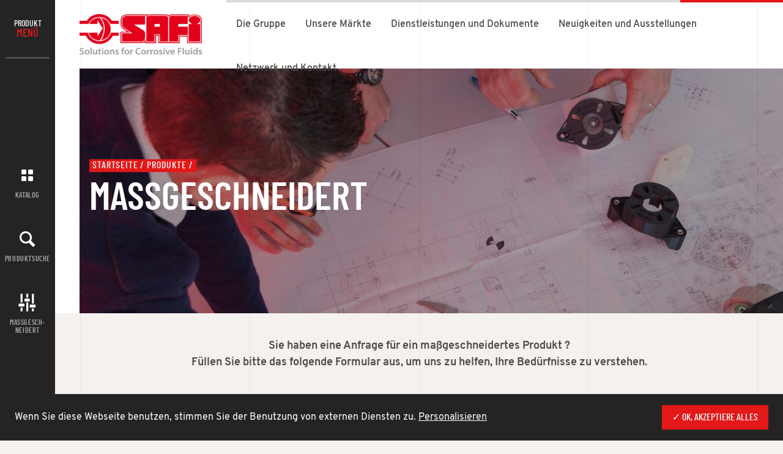

--- FILE ---
content_type: text/html; charset=UTF-8
request_url: https://www.safi-valves.com/de/produkte/massgeschneidert
body_size: 12741
content:
<!DOCTYPE html>
<html lang="de">
    <head>
        
<title>Ihr Projekt einer maßgeschneiderten Kunststoffarmatur</title>

<meta http-equiv="content-type" content="text/html; charset=UTF-8"/>
<meta name="description" content="Zusätzlich zu dessen Standard-Produkten, entwickelt, qualifiziert und produziert SAFI maßgeschneiderte Lösungen für ihre Kunden. Von der Anpassung einer existierenden Armatur bis hin zur kompletten Entwicklung eines neuen Produktes, stellt SAFI Ihnen eine Vorgehensweise zur Verfügung, welche von einer Erfahrung von 50 Jahren in Armaturen profitiert."/>
<link rel="canonical" href="https://www.safi-valves.com/de/produkte/massgeschneidert">
<script type="text/javascript">
    var CCM_DISPATCHER_FILENAME = "/index.php";
    var CCM_CID = 751;
    var CCM_EDIT_MODE = false;
    var CCM_ARRANGE_MODE = false;
    var CCM_IMAGE_PATH = "/updates/8.4.1/concrete/images";
    var CCM_TOOLS_PATH = "/index.php/tools/required";
    var CCM_APPLICATION_URL = "https://www.safi-valves.com";
    var CCM_REL = "";
    var CCM_ACTIVE_LOCALE = "de_DE";
</script>

<script>

	/* Langue */
			var tarteaucitronForceLanguage = 'de';
	
	/* Chemin d'accès aux ressources de tarteaucitron */
	var tarteaucitronForceCDN = 'https://www.safi-valves.com/packages/tematik_rgpd/js/tarteaucitron/';

</script>
<script type="text/javascript" src="/packages/tematik_rgpd/js/cookies.js"></script>
<script>

	if (typeof(tarteaucitron) != 'undefined') {

		tarteaucitron.init({
			"privacyUrl": "https://www.safi-valves.com/de/andere/datenschutzrichtlinien", /* Privacy policy url */

			"hashtag": "#tarteaucitron", /* Open the panel with this hashtag */
			"cookieName": "tartaucitron", /* Cookie name */

			"orientation": "bottom", /* Banner position (top - bottom) */
			"showAlertSmall": false, /* Show the small banner on bottom right */
			"cookieslist": false, /* Show the cookie list */

			"adblocker": false, /* Show a Warning if an adblocker is detected */
			"AcceptAllCta" : true, /* Show the accept all button when highPrivacy on */
			"highPrivacy": false, /* Disable auto consent */
			"handleBrowserDNTRequest": false, /* If Do Not Track == 1, accept all */

			"removeCredit": true, /* Remove credit link */
			"moreInfoLink": true, /* Show more info link */

			/* "cookieDomain": ".my-multisite-domaine.fr" /* Shared cookie for subdomain */
		});

		/* GOOGLE ANALYTICS */
tarteaucitron.user.gtagUa = 'UA-35230132-1';
tarteaucitron.user.gtagMore = function () { /* add here your optionnal gtag() */ };
(tarteaucitron.job = tarteaucitron.job || []).push('gtag');

/* TAG MANAGER POUR LE EN */
tarteaucitron.user.googletagmanagerId = 'GTM-PQGQQ3CT';
(tarteaucitron.job = tarteaucitron.job || []).push('googletagmanager');

/* MATOMO 
tarteaucitron.user.matomoId = SITE_ID;
tarteaucitron.user.matomoHost = "YOUR_MATOMO_URL";
(tarteaucitron.job = tarteaucitron.job || []).push('matomo');
*/	}

</script>
<!-- Twitter Cards meta -->
<meta name="twitter:card" content="summary" />
<meta name="twitter:title" content="Ihr Projekt einer maßgeschneiderten Kunststoffarmatur" />
<meta name="twitter:description" content="Zusätzlich zu dessen Standard-Produkten, entwickelt, qualifiziert und produziert SAFI maßgeschneiderte Lösungen für ihre Kunden. Von der Anpassung einer existierenden Armatur bis hin zur kompletten Entwicklung eines neuen Produktes, stellt SAFI Ihnen eine Vorgehensweise zur Verfügung, welche von einer Erfahrung von 50 Jahren in Armaturen profitiert." />
<meta name="twitter:url" content="https://www.safi-valves.com/de/produkte/massgeschneidert" />
<meta name="twitter:domain" content="https://www.safi-valves.com" />
<!-- Open Graph meta -->
<meta property="og:title" content="Ihr Projekt einer maßgeschneiderten Kunststoffarmatur" />
<meta property="og:description" content="Zusätzlich zu dessen Standard-Produkten, entwickelt, qualifiziert und produziert SAFI maßgeschneiderte Lösungen für ihre Kunden. Von der Anpassung einer existierenden Armatur bis hin zur kompletten Entwicklung eines neuen Produktes, stellt SAFI Ihnen eine Vorgehensweise zur Verfügung, welche von einer Erfahrung von 50 Jahren in Armaturen profitiert." />
<meta property="og:url" content="https://www.safi-valves.com/de/produkte/massgeschneidert" />
<meta property="og:type" content="website" />
<meta property="og:site_name" content="SAFI" />
<meta property="og:locale" content="de_DE" />
<script type="application/ld+json">
    {
      "@context": "https://schema.org",
      "@type": "BreadcrumbList",
      "itemListElement": [
    {
        "@type": "ListItem",
        "position": 1,
        "name": "Startseite",
        "item": "https://www.safi-valves.com/de"
    },
    {
        "@type": "ListItem",
        "position": 2,
        "name": "Produkte",
        "item": "https://www.safi-valves.com/de/produkte"
    }
]
    }
    </script>
<link href="/application/themes/safi/css/plugins/font_awesome/font-awesome.min.css" rel="stylesheet" type="text/css" media="all">
<link href="/application/themes/safi/css/plugins/icomoon/icomoon.css" rel="stylesheet" type="text/css" media="all">
<link href="/application/themes/safi/css/plugins/tarteaucitron/tarteaucitron.min.css" rel="stylesheet" type="text/css" media="all">
<link href="/application/themes/safi/css/plugins/fancybox/jquery.fancybox.min.css" rel="stylesheet" type="text/css" media="all">
<link href="/application/themes/safi/css/bootstrap/bootstrap.min.css" rel="stylesheet" type="text/css" media="all">
<link href="/application/themes/safi/css/theme/theme.min.css" rel="stylesheet" type="text/css" media="all">
<script type="text/javascript" src="/updates/8.4.1/concrete/js/jquery.js"></script>
<link href="/application/blocks/tematik_slideshow/view.css" rel="stylesheet" type="text/css" media="all">
<link href="/application/blocks/content/templates/chapeau-centre/view.css" rel="stylesheet" type="text/css" media="all">
<link href="/updates/8.4.1/concrete/css/jquery-ui.css" rel="stylesheet" type="text/css" media="all">
<script type="text/javascript" src="/packages/tematik_formulaire/js/plugins/simplycountable.min.js"></script>
<script type="text/javascript" src="/packages/tematik_formulaire/js/formulaire.min.js"></script>
<link href="/application/blocks/tematik_formulaire/view.css" rel="stylesheet" type="text/css" media="all">
<link href="/updates/8.4.1/concrete/css/font-awesome.css" rel="stylesheet" type="text/css" media="all">
<link href="/application/blocks/social_links/view.css" rel="stylesheet" type="text/css" media="all">
<link href="/application/blocks/tematik_manualnav/templates/basique/view.css" rel="stylesheet" type="text/css" media="all">
<!-- Matomo -->
<script>
  var _paq = window._paq = window._paq || [];
  /* tracker methods like "setCustomDimension" should be called before "trackPageView" */
  _paq.push(['trackPageView']);
  _paq.push(['enableLinkTracking']);
  (function() {
    var u="https://stats.6tematik.fr/";
    _paq.push(['setTrackerUrl', u+'matomo.php']);
    _paq.push(['setSiteId', '108']);
    var d=document, g=d.createElement('script'), s=d.getElementsByTagName('script')[0];
    g.async=true; g.src=u+'matomo.js'; s.parentNode.insertBefore(g,s);
  })();
</script>
<!-- End Matomo Code --><link rel="apple-touch-icon" sizes="180x180" href="/application/themes/safi/favicon/apple-touch-icon.png">
<link rel="icon" type="image/png" sizes="32x32" href="/application/themes/safi/favicon/favicon-32x32.png">
<link rel="icon" type="image/png" sizes="16x16" href="/application/themes/safi/favicon/favicon-16x16.png">
<link rel="manifest" href="/application/themes/safi/favicon/site.webmanifest">
<link rel="mask-icon" href="/application/themes/safi/favicon/safari-pinned-tab.svg" color="#e31818">
<link rel="shortcut icon" href="/application/themes/safi/favicon/favicon.ico">
<meta name="msapplication-TileColor" content="#e31818">
<meta name="msapplication-config" content="/application/themes/safi/favicon/browserconfig.xml">
<meta name="theme-color" content="#e31818">

<link rel="alternate" type="application/rss+xml" title="Safi Valves Rss feed" href="/rss/news" />        <meta name="viewport" content="width=device-width, user-scalable=no, initial-scale=1.0, minimum-scale=1.0, maximum-scale=1.0">
        <meta name="format-detection" content="telephone=no"/>
    </head>

    <body>

        <div class="ccm-page page-type-page page-template-full">

            <div class="global">

                <!-- SIDEBAR -->
                <aside class="sidebarSite">
    <div class="sidebarSite-interne">
        <header class="sidebarSite-header">
            Produkt menü        </header>
        <div class="sidebarSite-menu">
            <ul>
                                    <li>
                                                    <a class="icon-grid" href="https://www.safi-valves.com/de/produkte/online-katalog">Katalog</a>
                                                                    </li>
                                                    <li>
                        <a class="icon-magnifying-glass" href="https://www.safi-valves.com/de/produkte/search">Produktsuche</a>
                    </li>
                                                    <li>
                        <a class="icon-sound-mix" href="https://www.safi-valves.com/de/dienstleistungen-und-dokumente/dienstleistungen/Massgeschneidert">Maßgesch-</br>neidert</a>
                    </li>
                                
                
                                    <li class="mobileOnly">
                        <a class="icon-shopping-basket" href="https://www.safi-valves.com/de/mein-bereich/my-quote">Mein Warenkorb</a>
                    </li>
                
                                    <li class="mobileOnly">
                        <a class="icon-user" href="https://www.safi-valves.com/de/mein-bereich">Mein Bereich</a>
                    </li>
                            </ul>
        </div>
        <footer class="sidebarSite-footer"></footer>
    </div>
</aside>
                <div class="contenuSite">

                    <!-- GRILLE FOND -->
                    <div class="grilleBG">
    <div class="grilleBG-interne container">
        <span class="grilleBG-barre"></span>
        <span class="grilleBG-barre"></span>
        <span class="grilleBG-barre"></span>
        <span class="grilleBG-barre"></span>
        <span class="grilleBG-barre"></span>
    </div>
</div>
                    <!-- ENTETE SITE -->
                    <header class="headerSite">

	
	<a href="https://www.safi-valves.com/de" class="headerSite-logo">
		<img src="/application/themes/safi/img/logo-safi.png" alt="Logo SAFI, Thermoplastic Valve Solutions">
	</a>

	<div class="headerSite-contenu">

		<div class="headerSite-top">
			<div class="headerSite-lang">
			

    
<ul>
						<li class=""><a href="https://www.safi-valves.com/de/produkte/massgeschneidert/switch_language/751/1/160">en</a></li>
		
						<li class=""><a href="https://www.safi-valves.com/de/produkte/massgeschneidert/switch_language/751/400/160">fr</a></li>
		
						<li class=""><a href="https://www.safi-valves.com/de/produkte/massgeschneidert/switch_language/751/558/160">es</a></li>
		
						<li class="active"><a href="https://www.safi-valves.com/de/produkte/massgeschneidert/switch_language/751/723/160">de</a></li>
		
						<li class=""><a href="https://www.safi-valves.com/de/produkte/massgeschneidert/switch_language/751/834/160">it</a></li>
		
	</ul>
			</div>

						<div class="headerSite-outils">
				<a class="headerSite-btn" href="https://www.safi-valves.com/de/mein-bereich/my-quote">Mein Warenkorb <i class="icon-shopping-basket icon-panier "></i></a>
								<a class="headerSite-btn btn-primary" href="https://www.safi-valves.com/de/mein-bereich">Mein Bereich <i class="icon-user"></i></a>
							</div>
		</div>
		
<div class="menuSite-bouton">
	<div class="menuSite-bouton-interne">
		<span class="menuSite-bouton-barre"></span>
		<span class="menuSite-bouton-barre"></span>
		<span class="menuSite-bouton-barre"></span>
	</div>
</div>

<nav class="menuSite">

	<a class="menuSite-logo" href="https://www.safi-valves.com/de">
		<img src="/application/themes/safi/img/logo-safi.png" alt="logo">
	</a>

	<div class="menuSite-interne">

		

    <ul class="nav"><li class=""><a href="https://www.safi-valves.com/de/gruppe" target="_self" class=""><span>Die Gruppe</span><span class="niveauEnfant"></span></a><ul><li class=""><a href="https://www.safi-valves.com/de/gruppe/vorstellung" target="_self" class=""><img src="https://s3.eu-west-3.amazonaws.com/safi-site/site/thumbnails/picto_autonav/2615/3752/9290/icone-menu-presentation.png" alt="Vorstellung"/><span>Vorstellung</span></a></li><li class=""><a href="https://www.safi-valves.com/de/gruppe/geschichte" target="_self" class=""><img src="https://s3.eu-west-3.amazonaws.com/safi-site/site/thumbnails/picto_autonav/1815/3752/7277/icone-menu-historique.png" alt="Geschichte"/><span>Geschichte</span></a></li><li class=""><a href="https://www.safi-valves.com/de/gruppe/verantwortung" target="_self" class=""><img src="https://s3.eu-west-3.amazonaws.com/safi-site/site/thumbnails/picto_autonav/8015/3752/9382/icone-menu-responsabilite.png" alt="Verantwortung"/><span>Verantwortung</span></a></li><li class=""><a href="https://www.safi-valves.com/de/gruppe/unser-know-how" target="_self" class=""><img src="https://s3.eu-west-3.amazonaws.com/safi-site/site/thumbnails/picto_autonav/6115/3752/9352/icone-menu-savoir_faire.png" alt="Unser Know-How"/><span>Unser Know-How</span></a></li><li class=""><a href="https://www.safi-valves.com/de/gruppe/warum-eine-kunststoffarmatur" target="_self" class=""><img src="https://s3.eu-west-3.amazonaws.com/safi-site/site/thumbnails/picto_autonav/2815/3752/7367/icone-menu-pourquoi_robinet_plastique.png" alt="Warum eine Kunststoffarmatur ?"/><span>Warum eine Kunststoffarmatur ?</span></a></li><li class=""><a href="https://www.safi-valves.com/de/gruppe/qualitat" target="_self" class=""><img src="https://s3.eu-west-3.amazonaws.com/safi-site/site/thumbnails/picto_autonav/6615/3752/9320/icone-menu-qualite.png" alt="Qualit&auml;t"/><span>Qualit&auml;t</span></a></li><li class=""><a href="https://www.safi-valves.com/de/gruppe/treten-sie-uns-bei" target="_self" class=""><img src="https://s3.eu-west-3.amazonaws.com/safi-site/site/thumbnails/picto_autonav/1115/3752/9597/icone-menu-travailler_avec_nous.png" alt="Treten Sie uns bei"/><span>Treten Sie uns bei</span></a></li><li class=""><a href="https://www.safi-valves.com/de/gruppe/unsere-kunden" target="_self" class=""><img src="https://s3.eu-west-3.amazonaws.com/safi-site/site/thumbnails/picto_autonav/9915/3752/3124/icone-menu-clients.png" alt="Unsere Kunden"/><span>Unsere Kunden</span></a></li></ul></li><li class=""><a href="https://www.safi-valves.com/de/unsere-markte" target="_self" class=""><span>Unsere M&auml;rkte</span><span class="niveauEnfant"></span></a><ul><li class=""><a href="https://www.safi-valves.com/de/unsere-markte/umwelt" target="_self" class=""><img src="https://s3.eu-west-3.amazonaws.com/safi-site/site/thumbnails/picto_autonav/9415/1877/0848/icone-marche-environnement.png" alt="Umwelt"/><span>Umwelt</span></a></li><li class=""><a href="https://www.safi-valves.com/de/unsere-markte/chemische-industrie" target="_self" class=""><img src="https://s3.eu-west-3.amazonaws.com/safi-site/site/thumbnails/picto_autonav/5715/1877/0910/icone-marche-industrie-chimique.png" alt="Chemische Industrie"/><span>Chemische Industrie</span></a></li><li class=""><a href="https://www.safi-valves.com/de/unsere-markte/transport-lagerung" target="_self" class=""><img src="https://s3.eu-west-3.amazonaws.com/safi-site/site/thumbnails/picto_autonav/5115/1877/1159/icone-marche-transport-stockage.png" alt="Transport &amp; Lagerung"/><span>Transport &amp; Lagerung</span></a></li><li class=""><a href="https://www.safi-valves.com/de/unsere-markte/bergbau-industrie" target="_self" class=""><img src="https://s3.eu-west-3.amazonaws.com/safi-site/site/thumbnails/picto_autonav/9415/1877/1064/icone-marche-minage.png" alt="Bergbau-Industrie"/><span>Bergbau-Industrie</span></a></li><li class=""><a href="https://www.safi-valves.com/de/unsere-markte/oberflachenbehandlung" target="_self" class=""><img src="https://s3.eu-west-3.amazonaws.com/safi-site/site/thumbnails/picto_autonav/5815/1877/1346/icone-marche-traitement-surface.png" alt="Oberfl&auml;chenbehandlung"/><span>Oberfl&auml;chenbehandlung</span></a></li><li class=""><a href="https://www.safi-valves.com/de/unsere-markte/lebensmittelindustrie" target="_self" class=""><img src="https://s3.eu-west-3.amazonaws.com/safi-site/site/thumbnails/picto_autonav/7915/1877/1221/icone-marche-produits-alimentaires.png" alt="Lebensmittelindustrie"/><span>Lebensmittelindustrie</span></a></li><li class=""><a href="https://www.safi-valves.com/de/unsere-markte/energie" target="_self" class=""><img src="https://s3.eu-west-3.amazonaws.com/safi-site/site/thumbnails/picto_autonav/2815/1877/0816/icone-marche-energie.png" alt="Energie"/><span>Energie</span></a></li><li class=""><a href="https://www.safi-valves.com/de/unsere-markte/landwirtschaft" target="_self" class=""><img src="https://s3.eu-west-3.amazonaws.com/safi-site/site/thumbnails/picto_autonav/6915/3794/2833/icone-pulve-agricole.png" alt="Landwirtschaft"/><span>Landwirtschaft</span></a></li><li class=""><a href="https://www.safi-valves.com/de/unsere-markte/ol-gas" target="_self" class=""><img src="https://s3.eu-west-3.amazonaws.com/safi-site/site/thumbnails/picto_autonav/8115/1877/1001/icone-marche-petrole.png" alt="&Ouml;l &amp; Gas"/><span>&Ouml;l &amp; Gas</span></a></li><li class=""><a href="https://www.safi-valves.com/de/unsere-markte/marine" target="_self" class=""><img src="https://s3.eu-west-3.amazonaws.com/safi-site/site/thumbnails/picto_autonav/1415/1877/0941/icone-marche-marine.png" alt="Marine"/><span>Marine</span></a></li><li class=""><a href="https://www.safi-valves.com/de/unsere-markte/austausch-von-metall-armaturen" target="_self" class=""><img src="https://s3.eu-west-3.amazonaws.com/safi-site/site/thumbnails/picto_autonav/9915/1877/1095/icone-marche-remplacement.png" alt="Austausch von Metall-Armaturen"/><span>Austausch von Metall-Armaturen</span></a></li></ul></li><li class=""><a href="https://www.safi-valves.com/de/dienstleistungen-und-dokumente" target="_self" class=""><span>Dienstleistungen und Dokumente</span><span class="niveauEnfant"></span></a><ul><li class=""><a href="https://www.safi-valves.com/de/dienstleistungen-und-dokumente/dienstleistungen" target="_self" class=""><img src="https://s3.eu-west-3.amazonaws.com/safi-site/site/thumbnails/picto_autonav/9915/3752/9433/icone-menu-services.png" alt="Dienstleistungen"/><span>Dienstleistungen</span><span class="niveauEnfant"></span></a><ul><li class=""><a href="https://www.safi-valves.com/de/dienstleistungen-und-dokumente/dienstleistungen/Massgeschneidert" target="_self" class=""><span>Ihr Projekt einer ma&szlig;geschneiderten Kunststoffarmatur</span></a></li><li class=""><a href="https://www.safi-valves.com/de/dienstleistungen-und-dokumente/dienstleistungen/kundenservice" target="_self" class=""><span>Kundenservice</span></a></li><li class=""><a href="https://www.safi-valves.com/de/dienstleistungen-und-dokumente/dienstleistungen/technische-unterstutzung" target="_self" class=""><span>Technische Unterst&uuml;tzung</span></a></li><li class=""><a href="https://www.safi-valves.com/de/dienstleistungen-und-dokumente/dienstleistungen/ausbildung" target="_self" class=""><span>Ausbildung</span></a></li></ul></li><li class=""><a href="https://www.safi-valves.com/de/dienstleistungen-und-dokumente/dokumente" target="_self" class=""><img src="https://s3.eu-west-3.amazonaws.com/safi-site/site/thumbnails/picto_autonav/3915/3752/9461/icone-menu-support.png" alt="Dokumente"/><span>Dokumente</span><span class="niveauEnfant"></span></a><ul><li class=""><a href="https://www.safi-valves.com/de/dienstleistungen-und-dokumente/dokumente/kataloge-und-broschuren" target="_self" class=""><img src="https://s3.eu-west-3.amazonaws.com/safi-site/site/9515/4150/9146/icone-cadenas-noir.jpg" alt="Kataloge und Brosch&uuml;ren"/><span>Kataloge und Brosch&uuml;ren</span></a></li><li class=""><a href="https://www.safi-valves.com/de/dienstleistungen-und-dokumente/dokumente/produkte-in-3d-2d" target="_self" class=""><img src="https://s3.eu-west-3.amazonaws.com/safi-site/site/9515/4150/9146/icone-cadenas-noir.jpg" alt="Produkte in 3D &amp; 2D"/><span>Produkte in 3D &amp; 2D</span></a></li><li class=""><a href="https://www.safi-valves.com/de/dienstleistungen-und-dokumente/dokumente/products-sheets" target="_self" class=""><img src="https://s3.eu-west-3.amazonaws.com/safi-site/site/9515/4150/9146/icone-cadenas-noir.jpg" alt="Produktdatenbl&auml;tter"/><span>Produktdatenbl&auml;tter</span></a></li><li class=""><a href="https://www.safi-valves.com/de/dienstleistungen-und-dokumente/dokumente/zertifikate" target="_self" class=""><img src="https://s3.eu-west-3.amazonaws.com/safi-site/site/9515/4150/9146/icone-cadenas-noir.jpg" alt="Zertifikate"/><span>Zertifikate</span></a></li><li class=""><a href="https://www.safi-valves.com/de/dienstleistungen-und-dokumente/dokumente/charters" target="_self" class=""><img src="https://s3.eu-west-3.amazonaws.com/safi-site/site/9515/4150/9146/icone-cadenas-noir.jpg" alt="Charters"/><span>Charters</span></a></li></ul></li><li class=""><a href="https://www.safi-valves.com/de/dienstleistungen-und-dokumente/technische-terkzeuge" target="_self" class=""><img src="https://s3.eu-west-3.amazonaws.com/safi-site/site/thumbnails/picto_autonav/2415/3752/7339/icone-menu-outils_techniques.png" alt="Technische Werkzeuge"/><span>Technische Werkzeuge</span><span class="niveauEnfant"></span></a><ul><li class=""><a href="https://www.safi-valves.com/de/dienstleistungen-und-dokumente/technische-terkzeuge/einf%C3%BChrung-in-die-kunststoffe" target="_self" class=""><span>Einf&uuml;hrung in die Kunststoffe</span></a></li><li class=""><a href="https://www.safi-valves.com/de/dienstleistungen-und-dokumente/technische-terkzeuge/flanschgrossen" target="_self" class=""><span>Flanschgr&ouml;&szlig;en</span></a></li><li class=""><a href="https://www.safi-valves.com/de/dienstleistungen-und-dokumente/technische-terkzeuge/technischer-ubersetzer" target="_self" class=""><span>Technischer &Uuml;bersetzer</span></a></li><li class=""><a href="https://www.safi-valves.com/de/dienstleistungen-und-dokumente/technische-terkzeuge/automatisierungshandbuch" target="_self" class=""><span>Automatisierungshandbuch</span></a></li><li class=""><a href="https://www.safi-valves.com/de/dienstleistungen-und-dokumente/technische-terkzeuge/digital-id" target="_self" class=""><span>Digital ID</span></a></li></ul></li></ul></li><li class=""><a href="https://www.safi-valves.com/de/neuigkeiten-und-ausstellungen" target="_self" class=""><span>Neuigkeiten und Ausstellungen</span><span class="niveauEnfant"></span></a><ul><li class=""><a href="https://www.safi-valves.com/de/neuigkeiten-und-ausstellungen/neuigkeiten" target="_self" class=""><img src="https://s3.eu-west-3.amazonaws.com/safi-site/site/thumbnails/picto_autonav/2815/3752/3067/icone-menu-actualites.png" alt="Neuigkeiten"/><span>Neuigkeiten</span></a></li><li class=""><a href="https://www.safi-valves.com/de/neuigkeiten-und-ausstellungen/ausstellungen" target="_self" class=""><img src="https://s3.eu-west-3.amazonaws.com/safi-site/site/thumbnails/picto_autonav/8015/3752/3096/icone-menu-agenda.png" alt="Ausstellungen"/><span>Ausstellungen</span></a></li></ul></li><li class=""><a href="https://www.safi-valves.com/de/netzwerk-und-kontakt" target="_self" class=""><span>Netzwerk und Kontakt</span><span class="niveauEnfant"></span></a><ul><li class=""><a href="https://www.safi-valves.com/de/netzwerk-und-kontakt/kontaktformular" target="_self" class=""><img src="https://s3.eu-west-3.amazonaws.com/safi-site/site/thumbnails/picto_autonav/4715/3752/7181/icone-menu-contact.png" alt="Kontaktformular"/><span>Kontaktformular</span></a></li><li class=""><a href="https://www.safi-valves.com/de/netzwerk-und-kontakt/international-network" target="_self" class=""><img src="https://s3.eu-west-3.amazonaws.com/safi-site/site/thumbnails/picto_autonav/5815/3752/7306/icone-menu-inter.png" alt="Internationales Netzwerk"/><span>Internationales Netzwerk</span></a></li></ul></li></ul>

	</div>

</nav>
	</div>



</header>                    <div class="bandeau">
    

    

    
        <div class="bandeau-slideshow" data-emergence="hidden" data-enter="slidefade-soft-from-right">
            <ul class="slides">

                
                    <li class="slide">
                        <div class="grilleBG">
    <div class="grilleBG-interne container">
        <span class="grilleBG-barre"></span>
        <span class="grilleBG-barre"></span>
        <span class="grilleBG-barre"></span>
        <span class="grilleBG-barre"></span>
        <span class="grilleBG-barre"></span>
    </div>
</div>                                                    <div class="bandeau-interne">
                        
                                                        <figure class="bandeau-image" style="background-image: url('https://s3.eu-west-3.amazonaws.com/safi-site/site/thumbnails/bandeau/6315/2086/1754/safi2017-61-2.jpg')"></figure>

                            <div class="bandeau-contenu container">

                                
                                                            </div>

                                                    </div>
                                            </li>

                
            </ul>
        </div>

    

</div>
                    <!-- ENTETE PAGE -->
                    <header class="headerPage container">
                        <div class="headerPage-interne" data-emergence="hidden" data-enter="slidefade-soft-from-left">
                            <ol class="breadcrumb"><li class="breadcrumb-item"><a href="https://www.safi-valves.com/de" >Startseite</a></li><li class="breadcrumb-item"><a href="https://www.safi-valves.com/de/produkte" target="_self" title="Produkte">Produkte</a></li></ol>                            <h1 class="headerPage-titre titre1">Maßgeschneidert</h1>
                                                    </div>
                    </header>

                    <!-- INTERNE -->
                    <main class="contenuPage">
                        <div class="container">
                            <div class="blocs-cms">
                                

            <div class="chapeau--centre" data-emergence="hidden" data-enter="slidefade-soft-from-bottom">
            <p><strong>Sie haben eine Anfrage f&uuml;r ein ma&szlig;geschneidertes Produkt ?<br />
F&uuml;llen Sie bitte das folgende Formular aus, um uns zu helfen, Ihre Bed&uuml;rfnisse zu verstehen. </strong></p>
        </div>
                            


    <div class="row"><div class="col-lg-12">

    

    
        <div id="formulaire_container_16" class="formulaire ">

                        <div id="formulaire_message_16" class="alert alert-success d-none formulaire_message"></div>

            <form id="ff_16" name="formulaire" enctype="multipart/form-data" method="post" >
                <input type="hidden" name="formID" id="formID" value="16">
                <input type="hidden" name="cID" id="cID" value="751">
                <input type="hidden" name="bID" id="bID" value="5065">
                <input type="hidden" name="ccm_token" id="ccm_token" value="1769032433:b8a5df9005e767619ae9574c31d94cbc">
                <input type="hidden" name="locale" id="locale" value="de_DE">
                                        <div class="row">
                                                            <div class="col-lg-12 last">
                                    <div >
                                                                                                    <h2 class="titre2 titre5 text-primary alt-font">Ihre Angaben</h2>                                                </div>                                </div>
                                                                                    </div>
                                            <div class="row">
                                                            <div class="col-lg-6 ">
                                    <div >
                                                                                                    <div class="element form-group name-300">
                                                        
                                                                                                                        <label for="name-300" class="control-label">
                                                                Name                                                                                                                                    <span class="text-muted small">
                                                                        *                                                                    </span>
                                                                
                                                            </label>

                                                        
                                                                                                                <div class="input has_label  ">

                                                            
                                                                <input type="text" id="name-300" name="name-300" value="" class="form-control ccm-input-text" />                                                                
                                                            
                                                            
                                                        </div>

                                                        
                                                                                                            </div>
                                                </div>                                </div>
                                                                                            <div class="col-lg-6 ">
                                    <div >
                                                                                                    <div class="element form-group vorname-301">
                                                        
                                                                                                                        <label for="vorname-301" class="control-label">
                                                                Vorname                                                                                                                                    <span class="text-muted small">
                                                                        *                                                                    </span>
                                                                
                                                            </label>

                                                        
                                                                                                                <div class="input has_label  ">

                                                            
                                                                <input type="text" id="vorname-301" name="vorname-301" value="" class="form-control ccm-input-text" />                                                                
                                                            
                                                            
                                                        </div>

                                                        
                                                                                                            </div>
                                                </div>                                </div>
                                                                                    </div>
                                            <div class="row">
                                                            <div class="col-lg-12 last">
                                    <div >
                                                                                                    <div class="element form-group firma-302">
                                                        
                                                                                                                        <label for="firma-302" class="control-label">
                                                                Firma                                                                
                                                            </label>

                                                        
                                                                                                                <div class="input has_label  ">

                                                            
                                                                <input type="text" id="firma-302" name="firma-302" value="" class="form-control ccm-input-text" />                                                                
                                                            
                                                            
                                                        </div>

                                                        
                                                                                                            </div>
                                                </div>                                </div>
                                                                                    </div>
                                            <div class="row">
                                                            <div class="col-lg-6 ">
                                    <div >
                                                                                                    <div class="element form-group sind-sie-bereits-safi-kunde-303">
                                                        
                                                                                                                        <label  class="control-label">
                                                                Sind Sie bereits SAFI-Kunde ?                                                                                                                                    <span class="text-muted small">
                                                                        *                                                                    </span>
                                                                
                                                            </label>

                                                        
                                                                                                                <div class="input has_label  no-column">

                                                            
                                                                
		<div class="custom-control custom-radio no-column">
			<input type="radio" name="sind-sie-bereits-safi-kunde-303[]" id="sind-sie-bereits-safi-kunde-3031" value="Ja"  class=" custom-control-input counter_disabled" >
			<label class="custom-control-label" for="sind-sie-bereits-safi-kunde-3031">Ja</label>
		</div>
	
		<div class="custom-control custom-radio no-column">
			<input type="radio" name="sind-sie-bereits-safi-kunde-303[]" id="sind-sie-bereits-safi-kunde-3032" value="Nein"  class=" custom-control-input counter_disabled" >
			<label class="custom-control-label" for="sind-sie-bereits-safi-kunde-3032">Nein</label>
		</div>
	                                                                
                                                            
                                                            
                                                        </div>

                                                        
                                                                                                            </div>
                                                </div>                                </div>
                                                                                            <div class="col-lg-6 ">
                                    <div >
                                                                                                    <div class="element form-group ich-wunsche-per-telefon-kontaktiert-zu-werden-304">
                                                        
                                                                                                                        <label  class="control-label">
                                                                Ich wünsche per Telefon kontaktiert zu werden                                                                                                                                    <span class="text-muted small">
                                                                        *                                                                    </span>
                                                                
                                                            </label>

                                                        
                                                                                                                <div class="input has_label  no-column">

                                                            
                                                                
		<div class="custom-control custom-radio no-column">
			<input type="radio" name="ich-wunsche-per-telefon-kontaktiert-zu-werden-304[]" id="ich-wunsche-per-telefon-kontaktiert-zu-werden-3041" value="Ja"  class=" custom-control-input counter_disabled" >
			<label class="custom-control-label" for="ich-wunsche-per-telefon-kontaktiert-zu-werden-3041">Ja</label>
		</div>
	
		<div class="custom-control custom-radio no-column">
			<input type="radio" name="ich-wunsche-per-telefon-kontaktiert-zu-werden-304[]" id="ich-wunsche-per-telefon-kontaktiert-zu-werden-3042" value="Nein"  class=" custom-control-input counter_disabled" >
			<label class="custom-control-label" for="ich-wunsche-per-telefon-kontaktiert-zu-werden-3042">Nein</label>
		</div>
	                                                                
                                                            
                                                            
                                                        </div>

                                                        
                                                                                                            </div>
                                                </div>                                </div>
                                                                                    </div>
                                            <div class="row">
                                                            <div class="col-lg-12 last">
                                    <div >
                                                                                                    <div class="element form-group telefon-305">
                                                        
                                                                                                                        <label for="telefon-305" class="control-label">
                                                                Telefon                                                                                                                                    <span class="text-muted small">
                                                                        *                                                                    </span>
                                                                
                                                            </label>

                                                        
                                                                                                                <div class="input has_label  ">

                                                            
                                                                <input type="tel" id="telefon-305" name="telefon-305" value="" class="form-control ccm-input-tel" />                                                                
                                                            
                                                            
                                                        </div>

                                                        
                                                                                                            </div>
                                                
                                                                                                    <div class="element form-group email-adresse-306">
                                                        
                                                                                                                        <label for="email-adresse-306" class="control-label">
                                                                Email-Adresse                                                                                                                                    <span class="text-muted small">
                                                                        *                                                                    </span>
                                                                
                                                            </label>

                                                        
                                                                                                                <div class="input has_label  ">

                                                            
                                                                <input type="email" id="email-adresse-306" name="email-adresse-306" value="" class="form-control ccm-input-email" />                                                                
                                                            
                                                            
                                                        </div>

                                                        
                                                                                                                                                                                    <label for="email-adresse-306" class="control-label">
                                                                    Email-Adresse (Bestätigung)                                                                                                                                            <span class="text-muted small" style="font-weight: normal">*</span>
                                                                                                                                    </label>
                                                                                                                        <div class="input has_label">
                                                                <input type="email" id="email-adresse-306_confirm" name="email-adresse-306_confirm" value="" class="emailaddress_confirm form-control ccm-input-email" />                                                            </div>
                                                                                                            </div>
                                                
                                                                                                    <div class="element form-group stadt-307">
                                                        
                                                                                                                        <label for="stadt-307" class="control-label">
                                                                Stadt                                                                
                                                            </label>

                                                        
                                                                                                                <div class="input has_label  ">

                                                            
                                                                <input type="text" id="stadt-307" name="stadt-307" value="" class="form-control ccm-input-text" />                                                                
                                                            
                                                            
                                                        </div>

                                                        
                                                                                                            </div>
                                                </div>                                </div>
                                                                                    </div>
                                            <div class="row">
                                                            <div class="col-lg-6 ">
                                    <div >
                                                                                                    <div class="element form-group land-309">
                                                        
                                                                                                                        <label for="land-309" class="control-label">
                                                                Land                                                                                                                                    <span class="text-muted small">
                                                                        *                                                                    </span>
                                                                
                                                            </label>

                                                        
                                                                                                                <div class="input has_label  ">

                                                            
                                                                <select name="land-309[]" id="land-309" class=" form-control" ><option value="">Wählen Sie Ihr Land aus</option><option value="Afghanistan">Afghanistan</option><option value="Albania">Albania</option><option value="Algeria">Algeria</option><option value="Andorra">Andorra</option><option value="Angola">Angola</option><option value="Antigua and barbuda">Antigua and barbuda</option><option value="Argentina">Argentina</option><option value="Armenia">Armenia</option><option value="Australia">Australia</option><option value="Austria">Austria</option><option value="Azerbaijan">Azerbaijan</option><option value="Bahamas">Bahamas</option><option value="Bahrain">Bahrain</option><option value="Bangladesh">Bangladesh</option><option value="Barbados">Barbados</option><option value="Belarus">Belarus</option><option value="Belgium">Belgium</option><option value="Belize">Belize</option><option value="Benin">Benin</option><option value="Bhutan">Bhutan</option><option value="Bolivia">Bolivia</option><option value="Bosnia and herzegovina">Bosnia and herzegovina</option><option value="Botswana">Botswana</option><option value="Brazil">Brazil</option><option value="Brunei">Brunei</option><option value="Bulgaria">Bulgaria</option><option value="Burkina faso">Burkina faso</option><option value="Burundi">Burundi</option><option value="Cambodia">Cambodia</option><option value="Cameroon">Cameroon</option><option value="Canada">Canada</option><option value="Cape verde">Cape verde</option><option value="Central african republic">Central african republic</option><option value="Chad">Chad</option><option value="Chile">Chile</option><option value="China">China</option><option value="Colombia">Colombia</option><option value="Comoros">Comoros</option><option value="Congo">Congo</option><option value="Cook islands">Cook islands</option><option value="Costa rica">Costa rica</option><option value="Croatia">Croatia</option><option value="Cuba">Cuba</option><option value="Cyprus">Cyprus</option><option value="Czech">Czech</option><option value="Democratic congo">Democratic congo</option><option value="Denmark">Denmark</option><option value="Djibouti">Djibouti</option><option value="Dominica">Dominica</option><option value="Dominican republic">Dominican republic</option><option value="East timor">East timor</option><option value="Ecuador">Ecuador</option><option value="Egypt">Egypt</option><option value="El salvador">El salvador</option><option value="Equatorial guinea">Equatorial guinea</option><option value="Eritrea">Eritrea</option><option value="Estonia">Estonia</option><option value="Ethiopia">Ethiopia</option><option value="Fiji">Fiji</option><option value="Finland">Finland</option><option value="France">France</option><option value="Gabon">Gabon</option><option value="Gambia">Gambia</option><option value="Georgia">Georgia</option><option value="Germany">Germany</option><option value="Ghana">Ghana</option><option value="Greece">Greece</option><option value="Grenada">Grenada</option><option value="Guatemala">Guatemala</option><option value="Guinea">Guinea</option><option value="Guinea bissau">Guinea bissau</option><option value="Guyana">Guyana</option><option value="Haiti">Haiti</option><option value="Honduras">Honduras</option><option value="Hungary">Hungary</option><option value="Iceland">Iceland</option><option value="India">India</option><option value="Indonesia">Indonesia</option><option value="Iran">Iran</option><option value="Iraq">Iraq</option><option value="Ireland">Ireland</option><option value="Israel">Israel</option><option value="Italy">Italy</option><option value="Ivory coast">Ivory coast</option><option value="Jamaica">Jamaica</option><option value="Japan">Japan</option><option value="Jordan">Jordan</option><option value="Kazakhstan">Kazakhstan</option><option value="Kenya">Kenya</option><option value="Kiribati">Kiribati</option><option value="Kuwait">Kuwait</option><option value="Kyrgyzstan">Kyrgyzstan</option><option value="Laos">Laos</option><option value="Latvia">Latvia</option><option value="Lebanon">Lebanon</option><option value="Lesotho">Lesotho</option><option value="Liberia">Liberia</option><option value="Libya">Libya</option><option value="Liechtenstein">Liechtenstein</option><option value="Lithuania">Lithuania</option><option value="Luxembourg">Luxembourg</option><option value="Macedonia">Macedonia</option><option value="Madagascar">Madagascar</option><option value="Malawi">Malawi</option><option value="Malaysia">Malaysia</option><option value="Maldives">Maldives</option><option value="Mali">Mali</option><option value="Malta">Malta</option><option value="Marshall islands">Marshall islands</option><option value="Mauritania">Mauritania</option><option value="Mauritus">Mauritus</option><option value="Mexico">Mexico</option><option value="Micronesia">Micronesia</option><option value="Moldova">Moldova</option><option value="Monaco">Monaco</option><option value="Mongolia">Mongolia</option><option value="Montenegro">Montenegro</option><option value="Morocco">Morocco</option><option value="Mozambique">Mozambique</option><option value="Myanmar">Myanmar</option><option value="Namibia">Namibia</option><option value="Nauru">Nauru</option><option value="Nepal">Nepal</option><option value="Netherlands">Netherlands</option><option value="New zealand">New zealand</option><option value="Nicaragua">Nicaragua</option><option value="Niger">Niger</option><option value="Nigeria">Nigeria</option><option value="Niue">Niue</option><option value="North korea">North korea</option><option value="Norway">Norway</option><option value="Oman">Oman</option><option value="Pakistan">Pakistan</option><option value="Palau">Palau</option><option value="Palestine">Palestine</option><option value="Panama">Panama</option><option value="Papua new guinea">Papua new guinea</option><option value="Paraguay">Paraguay</option><option value="Peru">Peru</option><option value="Philippines">Philippines</option><option value="Poland">Poland</option><option value="Portugal">Portugal</option><option value="Qatar">Qatar</option><option value="Romania">Romania</option><option value="Russia">Russia</option><option value="Rwanda">Rwanda</option><option value="Saint kitts and nevis">Saint kitts and nevis</option><option value="Saint lucia">Saint lucia</option><option value="Saint vincent and grenadines">Saint vincent and grenadines</option><option value="Samoa">Samoa</option><option value="San marino">San marino</option><option value="Sao tome and principe">Sao tome and principe</option><option value="Saudi arabia">Saudi arabia</option><option value="Senegal">Senegal</option><option value="Serbia">Serbia</option><option value="Seychelles">Seychelles</option><option value="Sierra leone">Sierra leone</option><option value="Singapore">Singapore</option><option value="Slovakia">Slovakia</option><option value="Slovenia">Slovenia</option><option value="Solomon islands.">Solomon islands.</option><option value="Somalia">Somalia</option><option value="South africa">South africa</option><option value="South korea">South korea</option><option value="South sudan">South sudan</option><option value="Spain">Spain</option><option value="Sri lanka">Sri lanka</option><option value="Sudan">Sudan</option><option value="Suriname">Suriname</option><option value="Swaziland">Swaziland</option><option value="Sweden">Sweden</option><option value="Switzerland">Switzerland</option><option value="Syria">Syria</option><option value="Tajikistan">Tajikistan</option><option value="Tanzania">Tanzania</option><option value="Thailand">Thailand</option><option value="Togo">Togo</option><option value="Tonga">Tonga</option><option value="Trinidad and tobago">Trinidad and tobago</option><option value="Tunisia">Tunisia</option><option value="Turkey">Turkey</option><option value="Turkmenistan">Turkmenistan</option><option value="Tuvalu">Tuvalu</option><option value="Uganda">Uganda</option><option value="Ukraine">Ukraine</option><option value="United arab emirates">United arab emirates</option><option value="United kingdom">United kingdom</option><option value="Uruguay">Uruguay</option><option value="Usa">Usa</option><option value="Uzbekistan">Uzbekistan</option><option value="Vanuatu">Vanuatu</option><option value="Vatican">Vatican</option><option value="Venezuela">Venezuela</option><option value="Vietnam">Vietnam</option><option value="Yemen">Yemen</option><option value="Zambia">Zambia</option><option value="Zimbabwe">Zimbabwe</option></select>                                                                
                                                            
                                                            
                                                        </div>

                                                        
                                                                                                            </div>
                                                </div>                                </div>
                                                                                            <div class="col-lg-6 ">
                                    <div >
                                                                                                    <div class="element form-group postleitzahl-308">
                                                        
                                                                                                                        <label for="postleitzahl-308" class="control-label">
                                                                Postleitzahl                                                                
                                                            </label>

                                                        
                                                                                                                <div class="input has_label  ">

                                                            
                                                                <input type="text" id="postleitzahl-308" name="postleitzahl-308" value="" class="form-control ccm-input-text" />                                                                
                                                            
                                                            
                                                        </div>

                                                        
                                                                                                            </div>
                                                </div>                                </div>
                                                                                    </div>
                                            <div class="row">
                                                            <div class="col-lg-12 last">
                                    <div >
                                                                                                    <hr />                                                
                                                                                                    <h2 class="titre2 titre5 text-primary alt-font">Ihre Anfrage</h2>                                                
                                                                                                    <div class="element form-group art-der-anfrage-312">
                                                        
                                                                                                                        <label for="art-der-anfrage-312" class="control-label">
                                                                Art der Anfrage                                                                                                                                    <span class="text-muted small">
                                                                        *                                                                    </span>
                                                                
                                                            </label>

                                                        
                                                                                                                <div class="input has_label  ">

                                                            
                                                                <select name="art-der-anfrage-312[]" id="art-der-anfrage-312" class=" form-control" ><option value="Anpassung bestehender Produkte" >Anpassung bestehender Produkte</option><option value="Neues Produkt" >Neues Produkt</option><option value="Andere" >Andere</option></select>                                                                
                                                            
                                                            
                                                        </div>

                                                        
                                                                                                            </div>
                                                
                                                                                                    <div class="element form-group beschreibung-des-gewunschten-produktes-313">
                                                        
                                                                                                                        <label for="beschreibung-des-gewunschten-produktes-313" class="control-label">
                                                                Beschreibung des gewünschten Produktes                                                                                                                                    <span class="text-muted small">
                                                                        *                                                                    </span>
                                                                
                                                            </label>

                                                        
                                                                                                                <div class="input has_label  ">

                                                            
                                                                <textarea id="beschreibung-des-gewunschten-produktes-313" name="beschreibung-des-gewunschten-produktes-313" class="form-control"></textarea>                                                                
                                                            
                                                            
                                                        </div>

                                                        
                                                                                                            </div>
                                                
                                                                                                    <p class="">Beschreiben Sie so genau es geht Ihr Bedürfnis, bei Nennung Ihrer Bedingungen : Armaturentyp, Größen, Anzahl an Wegen, Werkstoffe, Art der Dichtigkeiten, Ausgänge und Verbindungen, Antrieb, zu erfüllende Normen, etc. </p>                                                
                                                                                                    <hr />                                                
                                                                                                    <h2 class="titre2 titre5 text-primary alt-font">Betriebsbedingungen des Produktes</h2>                                                </div>                                </div>
                                                                                    </div>
                                            <div class="row">
                                                            <div class="col-lg-4 ">
                                    <div >
                                                                                                    <div class="element form-group art-des-mediums-317">
                                                        
                                                                                                                        <label for="art-des-mediums-317" class="control-label">
                                                                Art des Mediums                                                                
                                                            </label>

                                                        
                                                                                                                <div class="input has_label  ">

                                                            
                                                                <input type="text" id="art-des-mediums-317" name="art-des-mediums-317" value="" class="form-control ccm-input-text" />                                                                
                                                            
                                                            
                                                        </div>

                                                        
                                                                                                            </div>
                                                </div>                                </div>
                                                                                            <div class="col-lg-4 ">
                                    <div >
                                                                                                    <div class="element form-group druck-des-mediums-318">
                                                        
                                                                                                                        <label for="druck-des-mediums-318" class="control-label">
                                                                Druck des Mediums                                                                
                                                            </label>

                                                        
                                                                                                                <div class="input has_label  ">

                                                            
                                                                <input type="text" id="druck-des-mediums-318" name="druck-des-mediums-318" value="" class="form-control ccm-input-text" />                                                                
                                                            
                                                            
                                                        </div>

                                                        
                                                                                                            </div>
                                                </div>                                </div>
                                                                                            <div class="col-lg-4 ">
                                    <div >
                                                                                                    <div class="element form-group temperatur-des-mediums-319">
                                                        
                                                                                                                        <label for="temperatur-des-mediums-319" class="control-label">
                                                                Temperatur des Mediums                                                                
                                                            </label>

                                                        
                                                                                                                <div class="input has_label  ">

                                                            
                                                                <input type="text" id="temperatur-des-mediums-319" name="temperatur-des-mediums-319" value="" class="form-control ccm-input-text" />                                                                
                                                            
                                                            
                                                        </div>

                                                        
                                                                                                            </div>
                                                </div>                                </div>
                                                                                    </div>
                                            <div class="row">
                                                            <div class="col-lg-4 ">
                                    <div >
                                                                                                    <div class="element form-group andere-aussere-parameter-322">
                                                        
                                                                                                                        <label for="andere-aussere-parameter-322" class="control-label">
                                                                Andere äußere Parameter                                                                
                                                            </label>

                                                        
                                                                                                                <div class="input has_label  ">

                                                            
                                                                <input type="text" id="andere-aussere-parameter-322" name="andere-aussere-parameter-322" value="" placeholder="(UV, zone explosive, …)" class="form-control ccm-input-text" />                                                                
                                                            
                                                            
                                                        </div>

                                                        
                                                                                                            </div>
                                                </div>                                </div>
                                                                                            <div class="col-lg-4 ">
                                    <div >
                                                                                                    <div class="element form-group aussere-temperatur-321">
                                                        
                                                                                                                        <label for="aussere-temperatur-321" class="control-label">
                                                                Äußere Temperatur ?                                                                
                                                            </label>

                                                        
                                                                                                                <div class="input has_label  ">

                                                            
                                                                <input type="text" id="aussere-temperatur-321" name="aussere-temperatur-321" value="" class="form-control ccm-input-text" />                                                                
                                                            
                                                            
                                                        </div>

                                                        
                                                                                                            </div>
                                                </div>                                </div>
                                                                                            <div class="col-lg-4 ">
                                    <div >
                                                                                                    <div class="element form-group sind-feste-partikel-enthalten-320">
                                                        
                                                                                                                        <label for="sind-feste-partikel-enthalten-320" class="control-label">
                                                                Sind feste Partikel enthalten ?                                                                
                                                            </label>

                                                        
                                                                                                                <div class="input has_label  ">

                                                            
                                                                <input type="text" id="sind-feste-partikel-enthalten-320" name="sind-feste-partikel-enthalten-320" value="" class="form-control ccm-input-text" />                                                                
                                                            
                                                            
                                                        </div>

                                                        
                                                                                                            </div>
                                                </div>                                </div>
                                                                                    </div>
                                            <div class="row">
                                                            <div class="col-lg-12 last">
                                    <div >
                                                                                                    <hr />                                                
                                                                                                    <h2 class="titre2 titre5 text-primary alt-font">Prévisionnel de commande</h2>                                                </div>                                </div>
                                                                                    </div>
                                            <div class="row">
                                                            <div class="col-lg-6 ">
                                    <div >
                                                                                                    <div class="element form-group angefragte-menge-325">
                                                        
                                                                                                                        <label for="angefragte-menge-325" class="control-label">
                                                                Angefragte Menge                                                                
                                                            </label>

                                                        
                                                                                                                <div class="input has_label  ">

                                                            
                                                                <input type="text" id="angefragte-menge-325" name="angefragte-menge-325" value="" class="form-control ccm-input-text" />                                                                
                                                            
                                                            
                                                        </div>

                                                        
                                                                                                            </div>
                                                </div>                                </div>
                                                                                            <div class="col-lg-6 ">
                                    <div >
                                                                                                    <div class="element form-group haufigkeit-an-bedarf-326">
                                                        
                                                                                                                        <label for="haufigkeit-an-bedarf-326" class="control-label">
                                                                Häufigkeit an Bedarf                                                                
                                                            </label>

                                                        
                                                                                                                <div class="input has_label  ">

                                                            
                                                                <input type="text" id="haufigkeit-an-bedarf-326" name="haufigkeit-an-bedarf-326" value="" class="form-control ccm-input-text" />                                                                
                                                            
                                                            
                                                        </div>

                                                        
                                                                                                            </div>
                                                </div>                                </div>
                                                                                    </div>
                                            <div class="row">
                                                            <div class="col-lg-6 ">
                                    <div >
                                                                                                    <div class="element form-group zielkosten-328">
                                                        
                                                                                                                        <label for="zielkosten-328" class="control-label">
                                                                Zielkosten                                                                
                                                            </label>

                                                        
                                                                                                                <div class="input has_label  ">

                                                            
                                                                <input type="text" id="zielkosten-328" name="zielkosten-328" value="" class="form-control ccm-input-text" />                                                                
                                                            
                                                            
                                                        </div>

                                                        
                                                                                                            </div>
                                                </div>                                </div>
                                                                                            <div class="col-lg-6 ">
                                    <div >
                                                                                                    <div class="element form-group zielzeitraum-327">
                                                        
                                                                                                                        <label for="zielzeitraum-327" class="control-label">
                                                                Zielzeitraum                                                                
                                                            </label>

                                                        
                                                                                                                <div class="input has_label  ">

                                                            
                                                                <input type="text" id="zielzeitraum-327" name="zielzeitraum-327" value="" class="form-control ccm-input-text" />                                                                
                                                            
                                                            
                                                        </div>

                                                        
                                                                                                            </div>
                                                </div>                                </div>
                                                                                    </div>
                                            <div class="row">
                                                            <div class="col-lg-12 last">
                                    <div >
                                                                                                    <hr />                                                
                                                                                                    <h2 class="titre2 titre5 text-primary alt-font">Angehängte Dokumente</h2>                                                </div>                                </div>
                                                                                    </div>
                                            <div class="row">
                                                            <div class="col-lg-4 ">
                                    <div >
                                                                                                    <div class="element form-group dokument-n1-331">
                                                        
                                                                                                                        <label for="dokument-n1-331" class="control-label">
                                                                Dokument n°1                                                                
                                                            </label>

                                                        
                                                                                                                <div class="input has_label  ">

                                                            
                                                                <div class='file-input'><input type='file' id='dokument-n1-331' name='dokument-n1-331'/><label for='fileoutput-dokument-n1-331' data-button='Parcourir...'><output name='fileoutput-dokument-n1-331' id='fileoutput-dokument-n1-331' for='fileoutput-dokument-n1-331'></output></label></div>                                                                
                                                            
                                                                                                                            <small class="form-text text-muted">
                                                                    Liste der zulässigen Dateitypen : jpg, gif, jpeg, docx, png, psd, doc, txt, xls, xlsx, csv, pdf<br>Max. Größe der gesendeten Dateien : 5 Mo                                                                </small>
                                                            
                                                        </div>

                                                        
                                                                                                            </div>
                                                </div>                                </div>
                                                                                            <div class="col-lg-4 ">
                                    <div >
                                                                                                    <div class="element form-group dokument-n2-332">
                                                        
                                                                                                                        <label for="dokument-n2-332" class="control-label">
                                                                Dokument n°2                                                                
                                                            </label>

                                                        
                                                                                                                <div class="input has_label  ">

                                                            
                                                                <div class='file-input'><input type='file' id='dokument-n2-332' name='dokument-n2-332'/><label for='fileoutput-dokument-n2-332' data-button='Parcourir...'><output name='fileoutput-dokument-n2-332' id='fileoutput-dokument-n2-332' for='fileoutput-dokument-n2-332'></output></label></div>                                                                
                                                            
                                                                                                                            <small class="form-text text-muted">
                                                                    Liste der zulässigen Dateitypen : jpg, gif, jpeg, docx, png, psd, doc, txt, xls, xlsx, csv, pdf<br>Max. Größe der gesendeten Dateien : 5 Mo                                                                </small>
                                                            
                                                        </div>

                                                        
                                                                                                            </div>
                                                </div>                                </div>
                                                                                            <div class="col-lg-4 ">
                                    <div >
                                                                                                    <div class="element form-group dokument-n3-333">
                                                        
                                                                                                                        <label for="dokument-n3-333" class="control-label">
                                                                Dokument n°3                                                                
                                                            </label>

                                                        
                                                                                                                <div class="input has_label  ">

                                                            
                                                                <div class='file-input'><input type='file' id='dokument-n3-333' name='dokument-n3-333'/><label for='fileoutput-dokument-n3-333' data-button='Parcourir...'><output name='fileoutput-dokument-n3-333' id='fileoutput-dokument-n3-333' for='fileoutput-dokument-n3-333'></output></label></div>                                                                
                                                            
                                                                                                                            <small class="form-text text-muted">
                                                                    Liste der zulässigen Dateitypen : jpg, gif, jpeg, docx, png, psd, doc, txt, xls, xlsx, csv, pdf<br>Max. Größe der gesendeten Dateien : 5 Mo                                                                </small>
                                                            
                                                        </div>

                                                        
                                                                                                            </div>
                                                </div>                                </div>
                                                                                    </div>
                                            <div class="row">
                                                            <div class="col-lg-12 last">
                                    <div >
                                                                                                    <hr />                                                
                                                                                                    <div class="element form-group captcha-335">
                                                        
                                                                                                                <div class="input no_label  ">

                                                            
                                                                <div class="captcha_holder " ><div id="captcha-335_label" class="captcha_label"><label for="6tk-captcha" class="control-label">Was ist das Ergebnis von 2 + 2 ? Benutzen Sie Zahlen nur bitte.</label></div><div id="captcha-335" class="captcha_input"><input type="text" id="6tk-captcha" name="6tk-captcha" value="" class="form-control ccm-input-text" /></div></div>                                                                
                                                            
                                                            
                                                        </div>

                                                        
                                                                                                            </div>
                                                
                                                                                                    <div class="element form-group consentement-336">
                                                        
                                                                                                                <div class="input no_label  ">

                                                            
                                                                
		<div id="consentement-check" class="custom-control custom-checkbox">
			<input type="checkbox" name="consentement-336" id="consentement-336" value="Durch Einreichen dieses Formulars, akzeptiere ich, dass die genannten Informationen genutzt werde, um mich zu kontaktieren." class=" custom-control-input" >
			<label class="custom-control-label" for="consentement-336">Durch Einreichen dieses Formulars, akzeptiere ich, dass die genannten Informationen genutzt werde, um mich zu kontaktieren.</label>
		</div>
	                                                                
                                                            
                                                            
                                                        </div>

                                                        
                                                                                                            </div>
                                                </div>                                </div>
                                                                                    </div>
                                    
                                <div class="row">
                    <div class="buttons col-lg-12">
                        <div class="element form-group form-actions ">
                            <button type="submit" id="submit" name="submit" class="submit btn btn-primary">Senden</button>
                            <div class="please_wait_loader"></div>
                        </div>

                                                    <small>Um Ihre Rechte zu kennen und zu nutzen, unter anderem zum Wiederruf der Nutzung Ihrer hier genannten Informationen, informieren Sie sich bitte über unsere <a href="https://www.safi-valves.com/de/andere/datenschutzrichtlinien" target="blank">Datenschutzrichtlinie</a>.</small>
                                            </div>
                </div>
            </form>
        </div>

        <script>
            $(document).ready(function() {
                var formulaireActif16 = false;
                var initFormulaire16 = function() {
                    formulaire_url = 'https://www.safi-valves.com/formulaire/dialog/formulaire';
                    $('form[id="ff_16"]').formulaire({
                        'error_messages_on_top': true,
                        'error_messages_on_top_class': 'alert alert-primary',
                        'warning_messages_class': 'alert alert-warning',
                        'error_messages_beneath_field': true,
                        'error_messages_beneath_field_class': 'text-primary error color-error',
                        'success_messages_class': 'alert alert-success',
                        'remove_form_on_success': true,
                        'sending_message': "Processing...",
                        'callback': function() {
                            formulaireActif16 = true;
                            if (16 === 7 || 16 === 8) {
                                window.dataLayer.push({
                                'event' : 'formSubmit.Success'
                                });
                            }
                        }
                    });
                    $('form[id="ff_16"] input').change(function(){
                        var nomDuFichier = $(this).val().replace(/C:\\fakepath\\/i, '');
                        $(this).next('label').children('output').empty().append(nomDuFichier);
                    });
                };
                if (formulaireActif16 === false) {
                    $(function(){
                        initFormulaire16();
                    });
                }
            });
        </script>

    
</div></div>
                            </div> <!-- /blocs-cms -->
                        </div> <!-- /container -->
                    </main>


                    <!-- PIEDDEPAGE -->
                    <footer class="footerSite">
	<div class="container" data-emergence="hidden" data-enter="slidefade-soft-from-bottom">
		<div class="row no-gutters">
			<div class="col-lg-3">
				<div class="footerSite-contenuCol">
					<a href="https://www.safi-valves.com" class="footerSite-logo">
						<img src="/application/themes/safi/img/logo-safi.png" alt="Logo SAFI, Thermoplastic Valve Solutions">
					</a>
					

    
<div class="social_links">
    <strong>Folgen Sie uns</strong>
            <a target="_blank" href="https://www.facebook.com/Safi-Valves-409179422461240/"><i class="fa fa-facebook" aria-hidden="true" title="Facebook"></i></a>
            <a target="_blank" href="https://twitter.com/safi_valves"><i class="fa fa-twitter" aria-hidden="true" title="Twitter"></i></a>
            <a target="_blank" href="https://www.linkedin.com/company/safi-valves"><i class="fa fa-linkedin-square" aria-hidden="true" title="LinkedIn"></i></a>
    </div>

					<div class="footerSite-menuLegal">
						

    
        <ul class="tematik_manualnav--basique" data-emergence="hidden" data-enter="slidefade-soft-from-bottom">
            
                <li class="">
                    <a href="https://www.safi-valves.com/de/andere/rechtliche-hinweise" target="_self">
                                                <span>Rechtliche Hinweise</span>
                    </a>
                </li>

            
                <li class="">
                    <a href="https://www.safi-valves.com/de/andere/lageplan" target="_self">
                                                <span>Lageplan</span>
                    </a>
                </li>

            
                <li class="">
                    <a href="https://www.safi-valves.com/de/andere/gts" target="_self">
                                                <span>GTS</span>
                    </a>
                </li>

            
                <li class="">
                    <a href="https://www.safi-valves.com/de/andere/datenschutzrichtlinien" target="_self">
                                                <span>Datenschutzrichtlinien</span>
                    </a>
                </li>

                    </ul>

	   	
					</div>

					<div class="footerSite-copyright">
						&copy; SAFI - Thermoplastic Valve Solutions
						<a href="http://www.6tematik.fr" target="_blank">Website by 6tematik</a>
					</div>

				</div>
			</div>
			<div class="col-lg-3">
				<div class="footerSite-contenuCol">
					<span class="tag--lg footerSite-titreCol">Hauptsitz</span>
					

    <address>
	SAFI France<br>
	13, Av Jacques Moison - BP1<br>
	26770 TAULIGNAN
</address>
<address>
	Tel : +33 (0)4 75 53 56 29<br>
	Fax : +33 (0)4 75 53 62 78
</address>
<address>
	<a href="mailto:info@safi-valves.com">info@safi-valves.com</a>
</address>
				</div>
			</div>
			<div class="col-lg-3">
				<div class="row no-gutters">
					<div class="col-sm-6 col-lg-12">
						<div class="footerSite-contenuCol">
							<span class="tag--lg footerSite-titreCol">Katalog</span>
							<div class="footerSite-menu">
								

    
        <ul class="tematik_manualnav--basique" data-emergence="hidden" data-enter="slidefade-soft-from-bottom">
            
                <li class="">
                    <a href="https://www.safi-valves.com/de/produkte/online-katalog" target="_self">
                                                <span>Katalog</span>
                    </a>
                </li>

            
                <li class="">
                    <a href="https://www.safi-valves.com/de/unsere-markte" target="_self">
                                                <span>Unsere Märkte</span>
                    </a>
                </li>

            
                <li class="">
                    <a href="https://www.safi-valves.com/de/dienstleistungen-und-dokumente/technische-terkzeuge/einf%C3%BChrung-in-die-kunststoffe" target="_self">
                                                <span>Werkstoffe</span>
                    </a>
                </li>

            
                <li class="">
                    <a href="https://www.safi-valves.com/de/produkte/search" target="_self">
                                                <span>Produktsuche</span>
                    </a>
                </li>

                    </ul>

	   	
							</div>
						</div>
					</div>
					<div class="col-sm-6 col-lg-12">
						<div class="footerSite-contenuCol">
							<span class="tag--lg footerSite-titreCol">Dienste</span>
							<div class="footerSite-menu">
								

    
        <ul class="tematik_manualnav--basique" data-emergence="hidden" data-enter="slidefade-soft-from-bottom">
            
                <li class="active">
                    <a href="https://www.safi-valves.com/de/produkte/massgeschneidert" target="_self">
                                                <span>Maßgeschneidert</span>
                    </a>
                </li>

            
                <li class="">
                    <a href="https://www.safi-valves.com/de/netzwerk-und-kontakt/kontaktformular" target="_self">
                                                <span>Kontakt</span>
                    </a>
                </li>

            
                <li class="">
                    <a href="https://www.safi-valves.com/de/netzwerk-und-kontakt/international-network" target="_self">
                                                <span>Standorte &amp; Netzwerk</span>
                    </a>
                </li>

                    </ul>

	   	
							</div>
						</div>
					</div>
				</div>
			</div>
			<div class="col-lg-3">
				<div class="footerSite-contenuCol col-newsletter">
					<span class="tag--lg footerSite-titreCol">Newsletter</span>
					<p>Abonnieren Sie unsere Newsletter, indem Sie Ihre E-Mail Adresse angeben.</p>
					<form class="footerSite-newsletter" action="#" method="POST">
						<input type="email" name="email" id="email" class="form-control form-control-sm" placeholder="email@example.com">
						<button class="bto bto-sm bto-outline-primary" type="submit"><i class="icon-check"></i></button>
					</form>
					<small>Durch Einreichung dieses Formulars, akzeptiere ich, dass die genannten Informationen genutzt werden, um mir den Newsletter zu senden.</small>
				</div>

				<div class="footerSite-contenuCol col-soutien">
					<span class="tag--lg footerSite-titreCol">Unterstützt von</span>
					<img src="/application/themes/safi/img/logo-auvergne-rhone-alpes.png" alt="Logo SAFI, Thermoplastic Valve Solutions">
				</div>
			</div>
		</div>

	</div>
</footer>

                </div>

            </div>

        </div>
        <script type="text/javascript" src="/application/themes/safi/scripts/jquery.cookie.min.js"></script>
<script type="text/javascript" src="/application/themes/safi/scripts/jquery.fancybox.min.js"></script>
<script type="text/javascript" src="/application/themes/safi/scripts/jquery.slideshow.6tematik.min.js"></script>
<script type="text/javascript" src="/application/themes/safi/scripts/bootstrap/popper.min.js"></script>
<script type="text/javascript" src="/application/themes/safi/scripts/bootstrap/bootstrap.min.js"></script>
<script type="text/javascript" src="/application/themes/safi/scripts/effets.min.js"></script>
<script type="text/javascript" src="/updates/8.4.1/concrete/js/jquery-ui.js"></script>
<script type="text/javascript" src="/updates/8.4.1/concrete/js/bootstrap/tooltip.js"></script>
<script type="text/javascript" src="https://www.safi-valves.com/formulaire/dialog/formulaire/topjs"></script>
<script type="text/javascript" src="/packages/tematik_formulaire/js/plugins/placeholder.min.js"></script>
<script type="text/javascript" src="/packages/tematik_formulaire/js/plugins/dependson.min.js"></script>
<script type="text/javascript" src="/packages/tematik_formulaire/js/plugins/mask.min.js"></script>
<script type="text/javascript" src="/packages/tematik_formulaire/js/plugins/timepicker.min.js"></script>
<script type="text/javascript" src="https://www.safi-valves.com/formulaire/dialog/formulaire/bottomjs/16"></script>
    </body>
</html>

--- FILE ---
content_type: text/html; charset=UTF-8
request_url: https://www.safi-valves.com/formulaire/dialog/formulaire/topjs
body_size: 232
content:
var formulaire_url = 'https://www.safi-valves.com/formulaire/dialog/formulaire';
                   var I18N_FF = {
                        'File size now allowed': 'Taille de fichier non autorisée',
                        'Invalid file extension.': 'Extension de fichier invalide',
                        'Max files number reached': 'Nombre maximum de fichiers atteint',
                        'Extension not allowed': 'L\'extension \"%s\" n\'est pas autorisée',
                        'Choose State/Province': 'Choisissez Etat / Province',
                        'Please wait...': 'S\'il vous plaît, attendez...',
                        'Allowed extensions': 'Extensions autorisées',
                        'Removing tag': 'Enlever la balise'
                   }

--- FILE ---
content_type: text/css
request_url: https://www.safi-valves.com/application/themes/safi/css/theme/theme.min.css
body_size: 12447
content:
@charset "UTF-8";@-webkit-keyframes INVIT-SCROLL{0%,100%{-webkit-transform:translateY(0);transform:translateY(0)}50%{-webkit-transform:translateY(10px);transform:translateY(10px)}}@-moz-keyframes INVIT-SCROLL{0%,100%{-moz-transform:translateY(0);transform:translateY(0)}50%{-moz-transform:translateY(10px);transform:translateY(10px)}}@keyframes INVIT-SCROLL{0%,100%{-webkit-transform:translateY(0);-moz-transform:translateY(0);transform:translateY(0)}50%{-webkit-transform:translateY(10px);-moz-transform:translateY(10px);transform:translateY(10px)}}@-webkit-keyframes STICKY-SLIDE{0%{-webkit-transform:translateY(-100%);transform:translateY(-100%)}100%{-webkit-transform:translateY(0);transform:translateY(0)}}@-moz-keyframes STICKY-SLIDE{0%{-moz-transform:translateY(-100%);transform:translateY(-100%)}100%{-moz-transform:translateY(0);transform:translateY(0)}}@keyframes STICKY-SLIDE{0%{-webkit-transform:translateY(-100%);-moz-transform:translateY(-100%);transform:translateY(-100%)}100%{-webkit-transform:translateY(0);-moz-transform:translateY(0);transform:translateY(0)}}@-webkit-keyframes FADE-IN{0%{opacity:0}100%{opacity:1}}@-moz-keyframes FADE-IN{0%{opacity:0}100%{opacity:1}}@keyframes FADE-IN{0%{opacity:0}100%{opacity:1}}@-webkit-keyframes FADE-OUT{0%{opacity:1}100%{opacity:0}}@-moz-keyframes FADE-OUT{0%{opacity:1}100%{opacity:0}}@keyframes FADE-OUT{0%{opacity:1}100%{opacity:0}}@-webkit-keyframes SLIDEFADE-IN-FROM-TOP{0%{opacity:0;-webkit-transform:translateY(-10rem);transform:translateY(-10rem)}100%{opacity:1;-webkit-transform:translateY(0);transform:translateY(0)}}@-moz-keyframes SLIDEFADE-IN-FROM-TOP{0%{opacity:0;-moz-transform:translateY(-10rem);transform:translateY(-10rem)}100%{opacity:1;-moz-transform:translateY(0);transform:translateY(0)}}@keyframes SLIDEFADE-IN-FROM-TOP{0%{opacity:0;-webkit-transform:translateY(-10rem);-moz-transform:translateY(-10rem);transform:translateY(-10rem)}100%{opacity:1;-webkit-transform:translateY(0);-moz-transform:translateY(0);transform:translateY(0)}}@-webkit-keyframes SLIDEFADE-IN-FROM-BOTTOM{0%{opacity:0;-webkit-transform:translateY(10rem);transform:translateY(10rem)}100%{opacity:1;-webkit-transform:translateY(0);transform:translateY(0)}}@-moz-keyframes SLIDEFADE-IN-FROM-BOTTOM{0%{opacity:0;-moz-transform:translateY(10rem);transform:translateY(10rem)}100%{opacity:1;-moz-transform:translateY(0);transform:translateY(0)}}@keyframes SLIDEFADE-IN-FROM-BOTTOM{0%{opacity:0;-webkit-transform:translateY(10rem);-moz-transform:translateY(10rem);transform:translateY(10rem)}100%{opacity:1;-webkit-transform:translateY(0);-moz-transform:translateY(0);transform:translateY(0)}}@-webkit-keyframes SLIDEFADE-IN-FROM-LEFT{0%{opacity:0;-webkit-transform:translateX(-10rem);transform:translateX(-10rem)}100%{opacity:1;-webkit-transform:translateX(0);transform:translateX(0)}}@-moz-keyframes SLIDEFADE-IN-FROM-LEFT{0%{opacity:0;-moz-transform:translateX(-10rem);transform:translateX(-10rem)}100%{opacity:1;-moz-transform:translateX(0);transform:translateX(0)}}@keyframes SLIDEFADE-IN-FROM-LEFT{0%{opacity:0;-webkit-transform:translateX(-10rem);-moz-transform:translateX(-10rem);transform:translateX(-10rem)}100%{opacity:1;-webkit-transform:translateX(0);-moz-transform:translateX(0);transform:translateX(0)}}@-webkit-keyframes SLIDEFADE-IN-FROM-RIGHT{0%{opacity:0;-webkit-transform:translateX(10rem);transform:translateX(10rem)}100%{opacity:1;-webkit-transform:translateX(0);transform:translateX(0)}}@-moz-keyframes SLIDEFADE-IN-FROM-RIGHT{0%{opacity:0;-moz-transform:translateX(10rem);transform:translateX(10rem)}100%{opacity:1;-moz-transform:translateX(0);transform:translateX(0)}}@keyframes SLIDEFADE-IN-FROM-RIGHT{0%{opacity:0;-webkit-transform:translateX(10rem);-moz-transform:translateX(10rem);transform:translateX(10rem)}100%{opacity:1;-webkit-transform:translateX(0);-moz-transform:translateX(0);transform:translateX(0)}}@-webkit-keyframes SLIDEFADE-IN-SOFT-FROM-TOP{0%{opacity:0;-webkit-transform:translateY(-3rem);transform:translateY(-3rem)}100%{opacity:1;-webkit-transform:translateY(0);transform:translateY(0)}}@-moz-keyframes SLIDEFADE-IN-SOFT-FROM-TOP{0%{opacity:0;-moz-transform:translateY(-3rem);transform:translateY(-3rem)}100%{opacity:1;-moz-transform:translateY(0);transform:translateY(0)}}@keyframes SLIDEFADE-IN-SOFT-FROM-TOP{0%{opacity:0;-webkit-transform:translateY(-3rem);-moz-transform:translateY(-3rem);transform:translateY(-3rem)}100%{opacity:1;-webkit-transform:translateY(0);-moz-transform:translateY(0);transform:translateY(0)}}@-webkit-keyframes SLIDEFADE-IN-SOFT-FROM-BOTTOM{0%{opacity:0;-webkit-transform:translateY(3rem);transform:translateY(3rem)}100%{opacity:1;-webkit-transform:translateY(0);transform:translateY(0)}}@-moz-keyframes SLIDEFADE-IN-SOFT-FROM-BOTTOM{0%{opacity:0;-moz-transform:translateY(3rem);transform:translateY(3rem)}100%{opacity:1;-moz-transform:translateY(0);transform:translateY(0)}}@keyframes SLIDEFADE-IN-SOFT-FROM-BOTTOM{0%{opacity:0;-webkit-transform:translateY(3rem);-moz-transform:translateY(3rem);transform:translateY(3rem)}100%{opacity:1;-webkit-transform:translateY(0);-moz-transform:translateY(0);transform:translateY(0)}}@-webkit-keyframes SLIDEFADE-IN-SOFT-FROM-LEFT{0%{opacity:0;-webkit-transform:translateX(-3rem);transform:translateX(-3rem)}100%{opacity:1;-webkit-transform:translateX(0);transform:translateX(0)}}@-moz-keyframes SLIDEFADE-IN-SOFT-FROM-LEFT{0%{opacity:0;-moz-transform:translateX(-3rem);transform:translateX(-3rem)}100%{opacity:1;-moz-transform:translateX(0);transform:translateX(0)}}@keyframes SLIDEFADE-IN-SOFT-FROM-LEFT{0%{opacity:0;-webkit-transform:translateX(-3rem);-moz-transform:translateX(-3rem);transform:translateX(-3rem)}100%{opacity:1;-webkit-transform:translateX(0);-moz-transform:translateX(0);transform:translateX(0)}}@-webkit-keyframes SLIDEFADE-IN-SOFT-FROM-RIGHT{0%{opacity:0;-webkit-transform:translateX(3rem);transform:translateX(3rem)}100%{opacity:1;-webkit-transform:translateX(0);transform:translateX(0)}}@-moz-keyframes SLIDEFADE-IN-SOFT-FROM-RIGHT{0%{opacity:0;-moz-transform:translateX(3rem);transform:translateX(3rem)}100%{opacity:1;-moz-transform:translateX(0);transform:translateX(0)}}@keyframes SLIDEFADE-IN-SOFT-FROM-RIGHT{0%{opacity:0;-webkit-transform:translateX(3rem);-moz-transform:translateX(3rem);transform:translateX(3rem)}100%{opacity:1;-webkit-transform:translateX(0);-moz-transform:translateX(0);transform:translateX(0)}}@-webkit-keyframes SLIDEFADE-IN-FULL-FROM-TOP{0%{opacity:0;-webkit-transform:translateY(-100%);transform:translateY(-100%)}100%{opacity:1;-webkit-transform:translateY(0);transform:translateY(0)}}@-moz-keyframes SLIDEFADE-IN-FULL-FROM-TOP{0%{opacity:0;-moz-transform:translateY(-100%);transform:translateY(-100%)}100%{opacity:1;-moz-transform:translateY(0);transform:translateY(0)}}@keyframes SLIDEFADE-IN-FULL-FROM-TOP{0%{opacity:0;-webkit-transform:translateY(-100%);-moz-transform:translateY(-100%);transform:translateY(-100%)}100%{opacity:1;-webkit-transform:translateY(0);-moz-transform:translateY(0);transform:translateY(0)}}@-webkit-keyframes SLIDEFADE-IN-FULL-FROM-BOTTOM{0%{opacity:0;-webkit-transform:translateY(100%);transform:translateY(100%)}100%{opacity:1;-webkit-transform:translateY(0);transform:translateY(0)}}@-moz-keyframes SLIDEFADE-IN-FULL-FROM-BOTTOM{0%{opacity:0;-moz-transform:translateY(100%);transform:translateY(100%)}100%{opacity:1;-moz-transform:translateY(0);transform:translateY(0)}}@keyframes SLIDEFADE-IN-FULL-FROM-BOTTOM{0%{opacity:0;-webkit-transform:translateY(100%);-moz-transform:translateY(100%);transform:translateY(100%)}100%{opacity:1;-webkit-transform:translateY(0);-moz-transform:translateY(0);transform:translateY(0)}}@-webkit-keyframes SLIDEFADE-IN-FULL-FROM-LEFT{0%{opacity:0;-webkit-transform:translateX(-100%);transform:translateX(-100%)}100%{opacity:1;-webkit-transform:translateX(0);transform:translateX(0)}}@-moz-keyframes SLIDEFADE-IN-FULL-FROM-LEFT{0%{opacity:0;-moz-transform:translateX(-100%);transform:translateX(-100%)}100%{opacity:1;-moz-transform:translateX(0);transform:translateX(0)}}@keyframes SLIDEFADE-IN-FULL-FROM-LEFT{0%{opacity:0;-webkit-transform:translateX(-100%);-moz-transform:translateX(-100%);transform:translateX(-100%)}100%{opacity:1;-webkit-transform:translateX(0);-moz-transform:translateX(0);transform:translateX(0)}}@-webkit-keyframes SLIDEFADE-IN-FULL-FROM-RIGHT{0%{opacity:0;-webkit-transform:translateX(100%);transform:translateX(100%)}100%{opacity:1;-webkit-transform:translateX(0);transform:translateX(0)}}@-moz-keyframes SLIDEFADE-IN-FULL-FROM-RIGHT{0%{opacity:0;-moz-transform:translateX(100%);transform:translateX(100%)}100%{opacity:1;-moz-transform:translateX(0);transform:translateX(0)}}@keyframes SLIDEFADE-IN-FULL-FROM-RIGHT{0%{opacity:0;-webkit-transform:translateX(100%);-moz-transform:translateX(100%);transform:translateX(100%)}100%{opacity:1;-webkit-transform:translateX(0);-moz-transform:translateX(0);transform:translateX(0)}}@-webkit-keyframes SPINNER{0%{-webkit-transform:rotate(0);transform:rotate(0)}100%{-webkit-transform:rotate(360deg);transform:rotate(360deg)}}@-moz-keyframes SPINNER{0%{-moz-transform:rotate(0);transform:rotate(0)}100%{-moz-transform:rotate(360deg);transform:rotate(360deg)}}@keyframes SPINNER{0%{-webkit-transform:rotate(0);-moz-transform:rotate(0);transform:rotate(0)}100%{-webkit-transform:rotate(360deg);-moz-transform:rotate(360deg);transform:rotate(360deg)}}@font-face{font-family:"Barlow Condensed";src:url(../../fonts/Barlow_Condensed/BarlowCondensed-Regular.woff2) format("woff2"),url(../../fonts/Barlow_Condensed/BarlowCondensed-Regular.woff) format("woff"),url(../../fonts/Barlow_Condensed/BarlowCondensed-Regular.ttf) format("truetype");font-style:normal;font-display:swap;font-weight:400}@font-face{font-family:"Barlow Condensed";src:url(../../fonts/Barlow_Condensed/BarlowCondensed-Medium.woff2) format("woff2"),url(../../fonts/Barlow_Condensed/BarlowCondensed-Medium.woff) format("woff"),url(../../fonts/Barlow_Condensed/BarlowCondensed-Medium.ttf) format("truetype");font-style:normal;font-display:swap;font-weight:500}@font-face{font-family:"Barlow Condensed";src:url(../../fonts/Barlow_Condensed/BarlowCondensed-SemiBold.woff2) format("woff2"),url(../../fonts/Barlow_Condensed/BarlowCondensed-SemiBold.woff) format("woff"),url(../../fonts/Barlow_Condensed/BarlowCondensed-SemiBold.ttf) format("truetype");font-style:normal;font-display:swap;font-weight:600}@font-face{font-family:Overpass;src:url(../../fonts/Overpass/overpass-light.woff2) format("woff2"),url(../../fonts/Overpass/overpass-light.woff) format("woff"),url(../../fonts/Overpass/overpass-light.otf) format("opentype");font-style:normal;font-display:swap;font-weight:300}@font-face{font-family:Overpass;src:url(../../fonts/Overpass/overpass-regular.woff2) format("woff2"),url(../../fonts/Overpass/overpass-regular.woff) format("woff"),url(../../fonts/Overpass/overpass-regular.otf) format("opentype");font-style:normal;font-display:swap;font-weight:400}@font-face{font-family:Overpass;src:url(../../fonts/Overpass/overpass-semibold.woff2) format("woff2"),url(../../fonts/Overpass/overpass-semibold.woff) format("woff"),url(../../fonts/Overpass/overpass-semibold.otf) format("opentype");font-style:normal;font-display:swap;font-weight:600}@font-face{font-family:Overpass;src:url(../../fonts/Overpass/overpass-bold.woff2) format("woff2"),url(../../fonts/Overpass/overpass-bold.woff) format("woff"),url(../../fonts/Overpass/overpass-bold.otf) format("opentype");font-style:normal;font-display:swap;font-weight:700}.cookies{position:fixed;bottom:0;left:0;background-color:#242424;color:#fff;padding:20px 60px 20px 30px;width:100%;z-index:9999}.cookies-close{position:absolute;top:50%;right:20px;margin-top:-10px;font-size:20px;color:#fff;cursor:pointer;-webkit-transition:color .4s;-moz-transition:color .4s;transition:color .4s}.cookies-close:before{content:"";font-family:icomoon;font-style:normal;font-weight:400;font-variant:normal;text-transform:none;vertical-align:baseline;line-height:1;speak:none;-webkit-font-smoothing:antialiased;-moz-osx-font-smoothing:grayscale}.cookies-close:hover{color:#e31818}.cookies a{color:#fff;font-weight:700;text-decoration:underline}.cookies a:hover{color:#e31818}.fancy,.fancy-video{display:inline-block;max-width:100%}.fancy-video:active,.fancy-video:focus,.fancy:active,.fancy:focus{outline:0}.fancy figure,.fancy-video figure{position:relative;z-index:0;position:relative;display:inline-block;max-width:100%;text-align:center;line-height:1!important;cursor:pointer}.fancy figure::before,.fancy-video figure::before{content:'';position:absolute;top:0;left:0;width:100%;height:100%;background-color:rgba(36,36,36,.2);opacity:.1;z-index:-1;-webkit-transition:opacity .4s,background-color .4s;-moz-transition:opacity .4s,background-color .4s;transition:opacity .4s,background-color .4s}@supports (mix-blend-mode:overlay) or (-webkit-mix-blend-mode:overlay){.fancy figure::before,.fancy-video figure::before{opacity:0;mix-blend-mode:overlay}}.fancy figure:after,.fancy-video figure:after{content:"";font-family:icomoon;font-style:normal;font-weight:400;font-variant:normal;text-transform:none;vertical-align:baseline;line-height:1;speak:none;-webkit-font-smoothing:antialiased;-moz-osx-font-smoothing:grayscale;position:absolute;top:50%;left:50%;-webkit-transform:translate(-50%,0);-moz-transform:translate(-50%,0);transform:translate(-50%,0);color:#e31818;font-size:2rem;opacity:0;-webkit-transition:opacity .4s,-webkit-transform .4s cubic-bezier(.06,.29,.25,1);transition:opacity .4s,-webkit-transform .4s cubic-bezier(.06,.29,.25,1);-moz-transition:opacity .4s,transform .4s cubic-bezier(.06,.29,.25,1),-moz-transform .4s cubic-bezier(.06,.29,.25,1);transition:opacity .4s,transform .4s cubic-bezier(.06,.29,.25,1);transition:opacity .4s,transform .4s cubic-bezier(.06,.29,.25,1),-webkit-transform .4s cubic-bezier(.06,.29,.25,1),-moz-transform .4s cubic-bezier(.06,.29,.25,1)}.fancy figure:before,.fancy-video figure:before{z-index:0}.fancy figure:hover:before,.fancy-video figure:hover:before{opacity:1}.fancy figure:hover:after,.fancy-video figure:hover:after{-webkit-transform:translate(-50%,-50%);-moz-transform:translate(-50%,-50%);transform:translate(-50%,-50%);opacity:1}.fancy img,.fancy-video img{max-width:100%;vertical-align:middle}.fancy figure:after{content:""}.fancy-video figure:after{content:""}.fancybox-image-wrap{background-color:#fff!important}.bto{-webkit-touch-callout:none;-webkit-user-select:none;-moz-user-select:none;-ms-user-select:none;user-select:none;height:3.125rem;width:3.125rem;line-height:3.125rem;text-align:center;display:inline-block;vertical-align:middle;line-height:-moz-calc(3.125rem - .125rem);line-height:calc(3.125rem - .125rem);border:.0625rem solid;border-radius:none;color:#fff;font-size:1.25rem;text-align:center;cursor:pointer;-webkit-appearance:none;-webkit-transition:background-color .3s,color .3s,border .3s;-moz-transition:background-color .3s,color .3s,border .3s;transition:background-color .3s,color .3s,border .3s}.bto.bto-o{border-radius:100%}.bto.bto-sm{width:2.75rem;height:2.75rem;line-height:2.75rem;font-size:1.25rem;line-height:-moz-calc(2.75rem - .125rem);line-height:calc(2.75rem - .125rem)}.bto.bto-lg{width:3.875rem;height:3.875rem;line-height:-moz-calc(3.875rem - .125rem);line-height:calc(3.875rem - .125rem);border-width:.0625rem}.bto:hover,a:hover .bto{color:#fff}.bto-red{background-color:#e31818;border-color:#e31818}.bto-red:hover,a:hover .bto-red{background-color:#9f1111;border-color:#9f1111}.bto-outline-red{background-color:transparent;border-color:#e31818;color:#e31818}.bto-outline-red:hover,a:hover .bto-outline-red{background-color:#e31818;border-color:#e31818;color:#fff}.bto-blue{background-color:#3e6a9c;border-color:#3e6a9c}.bto-blue:hover,a:hover .bto-blue{background-color:#2b4a6d;border-color:#2b4a6d}.bto-outline-blue{background-color:transparent;border-color:#3e6a9c;color:#3e6a9c}.bto-outline-blue:hover,a:hover .bto-outline-blue{background-color:#3e6a9c;border-color:#3e6a9c;color:#fff}.bto-teal{background-color:#095c72;border-color:#095c72}.bto-teal:hover,a:hover .bto-teal{background-color:#064050;border-color:#064050}.bto-outline-teal{background-color:transparent;border-color:#095c72;color:#095c72}.bto-outline-teal:hover,a:hover .bto-outline-teal{background-color:#095c72;border-color:#095c72;color:#fff}.bto-orange{background-color:#f08000;border-color:#f08000}.bto-orange:hover,a:hover .bto-orange{background-color:#a85a00;border-color:#a85a00}.bto-outline-orange{background-color:transparent;border-color:#f08000;color:#f08000}.bto-outline-orange:hover,a:hover .bto-outline-orange{background-color:#f08000;border-color:#f08000;color:#fff}.bto-yellow{background-color:#ffb415;border-color:#ffb415}.bto-yellow:hover,a:hover .bto-yellow{background-color:#b37e0f;border-color:#b37e0f}.bto-outline-yellow{background-color:transparent;border-color:#ffb415;color:#ffb415}.bto-outline-yellow:hover,a:hover .bto-outline-yellow{background-color:#ffb415;border-color:#ffb415;color:#fff}.bto-green{background-color:#7da133;border-color:#7da133}.bto-green:hover,a:hover .bto-green{background-color:#587124;border-color:#587124}.bto-outline-green{background-color:transparent;border-color:#7da133;color:#7da133}.bto-outline-green:hover,a:hover .bto-outline-green{background-color:#7da133;border-color:#7da133;color:#fff}.bto-brown{background-color:#36262b;border-color:#36262b}.bto-brown:hover,a:hover .bto-brown{background-color:#261b1e;border-color:#261b1e}.bto-outline-brown{background-color:transparent;border-color:#36262b;color:#36262b}.bto-outline-brown:hover,a:hover .bto-outline-brown{background-color:#36262b;border-color:#36262b;color:#fff}.bto-siena{background-color:#95646d;border-color:#95646d}.bto-siena:hover,a:hover .bto-siena{background-color:#68464c;border-color:#68464c}.bto-outline-siena{background-color:transparent;border-color:#95646d;color:#95646d}.bto-outline-siena:hover,a:hover .bto-outline-siena{background-color:#95646d;border-color:#95646d;color:#fff}.bto-earth{background-color:#be3820;border-color:#be3820}.bto-earth:hover,a:hover .bto-earth{background-color:#852716;border-color:#852716}.bto-outline-earth{background-color:transparent;border-color:#be3820;color:#be3820}.bto-outline-earth:hover,a:hover .bto-outline-earth{background-color:#be3820;border-color:#be3820;color:#fff}.bto-beige{background-color:#e2ba92;border-color:#e2ba92}.bto-beige:hover,a:hover .bto-beige{background-color:#9e8266;border-color:#9e8266}.bto-outline-beige{background-color:transparent;border-color:#e2ba92;color:#e2ba92}.bto-outline-beige:hover,a:hover .bto-outline-beige{background-color:#e2ba92;border-color:#e2ba92;color:#fff}.bto-bluegray{background-color:#717e8b;border-color:#717e8b}.bto-bluegray:hover,a:hover .bto-bluegray{background-color:#4f5861;border-color:#4f5861}.bto-outline-bluegray{background-color:transparent;border-color:#717e8b;color:#717e8b}.bto-outline-bluegray:hover,a:hover .bto-outline-bluegray{background-color:#717e8b;border-color:#717e8b;color:#fff}.bto-white{background-color:#fff;border-color:#fff;color:#4c4c4b}.bto-white:hover,a:hover .bto-white{background-color:#b3b3b3;border-color:#b3b3b3}.bto-white:hover,a:hover .bto-white{background-color:#242424;color:#fff}.bto-outline-white{background-color:transparent;border-color:#fff;color:#fff;color:#4c4c4b}.bto-outline-white:hover,a:hover .bto-outline-white{background-color:#fff;border-color:#fff;color:#fff}.bto-outline-white:hover,a:hover .bto-outline-white{color:#242424}.bto-light{background-color:#dddbda;border-color:#dddbda;color:#4c4c4b}.bto-light:hover,a:hover .bto-light{background-color:#9b9999;border-color:#9b9999}.bto-outline-light{background-color:transparent;border-color:#dddbda;color:#dddbda}.bto-outline-light:hover,a:hover .bto-outline-light{background-color:#dddbda;border-color:#dddbda;color:#fff}.bto-outline-light:hover,a:hover .bto-outline-light{color:#4c4c4b}.bto-gray{background-color:#a4a4a4;border-color:#a4a4a4}.bto-gray:hover,a:hover .bto-gray{background-color:#737373;border-color:#737373}.bto-outline-gray{background-color:transparent;border-color:#a4a4a4;color:#a4a4a4}.bto-outline-gray:hover,a:hover .bto-outline-gray{background-color:#a4a4a4;border-color:#a4a4a4;color:#fff}.bto-gray-dark{background-color:#4c4c4b;border-color:#4c4c4b}.bto-gray-dark:hover,a:hover .bto-gray-dark{background-color:#353535;border-color:#353535}.bto-outline-gray-dark{background-color:transparent;border-color:#4c4c4b;color:#4c4c4b}.bto-outline-gray-dark:hover,a:hover .bto-outline-gray-dark{background-color:#4c4c4b;border-color:#4c4c4b;color:#fff}.bto-black{background-color:#242424;border-color:#242424}.bto-black:hover,a:hover .bto-black{background-color:#191919;border-color:#191919}.bto-outline-black{background-color:transparent;border-color:#242424;color:#242424}.bto-outline-black:hover,a:hover .bto-outline-black{background-color:#242424;border-color:#242424;color:#fff}.bto-100{background-color:#f4f1ef;border-color:#f4f1ef}.bto-100:hover,a:hover .bto-100{background-color:#aba9a7;border-color:#aba9a7}.bto-outline-100{background-color:transparent;border-color:#f4f1ef;color:#f4f1ef}.bto-outline-100:hover,a:hover .bto-outline-100{background-color:#f4f1ef;border-color:#f4f1ef;color:#fff}.bto-200{background-color:#eae7e6;border-color:#eae7e6}.bto-200:hover,a:hover .bto-200{background-color:#a4a2a1;border-color:#a4a2a1}.bto-outline-200{background-color:transparent;border-color:#eae7e6;color:#eae7e6}.bto-outline-200:hover,a:hover .bto-outline-200{background-color:#eae7e6;border-color:#eae7e6;color:#fff}.bto-300{background-color:#dddbda;border-color:#dddbda}.bto-300:hover,a:hover .bto-300{background-color:#9b9999;border-color:#9b9999}.bto-outline-300{background-color:transparent;border-color:#dddbda;color:#dddbda}.bto-outline-300:hover,a:hover .bto-outline-300{background-color:#dddbda;border-color:#dddbda;color:#fff}.bto-400{background-color:#c2c2c2;border-color:#c2c2c2}.bto-400:hover,a:hover .bto-400{background-color:#888;border-color:#888}.bto-outline-400{background-color:transparent;border-color:#c2c2c2;color:#c2c2c2}.bto-outline-400:hover,a:hover .bto-outline-400{background-color:#c2c2c2;border-color:#c2c2c2;color:#fff}.bto-500{background-color:#a4a4a4;border-color:#a4a4a4}.bto-500:hover,a:hover .bto-500{background-color:#737373;border-color:#737373}.bto-outline-500{background-color:transparent;border-color:#a4a4a4;color:#a4a4a4}.bto-outline-500:hover,a:hover .bto-outline-500{background-color:#a4a4a4;border-color:#a4a4a4;color:#fff}.bto-600{background-color:#706f6f;border-color:#706f6f}.bto-600:hover,a:hover .bto-600{background-color:#4e4e4e;border-color:#4e4e4e}.bto-outline-600{background-color:transparent;border-color:#706f6f;color:#706f6f}.bto-outline-600:hover,a:hover .bto-outline-600{background-color:#706f6f;border-color:#706f6f;color:#fff}.bto-700{background-color:#696969;border-color:#696969}.bto-700:hover,a:hover .bto-700{background-color:#4a4a4a;border-color:#4a4a4a}.bto-outline-700{background-color:transparent;border-color:#696969;color:#696969}.bto-outline-700:hover,a:hover .bto-outline-700{background-color:#696969;border-color:#696969;color:#fff}.bto-800{background-color:#4c4c4b;border-color:#4c4c4b}.bto-800:hover,a:hover .bto-800{background-color:#353535;border-color:#353535}.bto-outline-800{background-color:transparent;border-color:#4c4c4b;color:#4c4c4b}.bto-outline-800:hover,a:hover .bto-outline-800{background-color:#4c4c4b;border-color:#4c4c4b;color:#fff}.bto-900{background-color:#383838;border-color:#383838}.bto-900:hover,a:hover .bto-900{background-color:#272727;border-color:#272727}.bto-outline-900{background-color:transparent;border-color:#383838;color:#383838}.bto-outline-900:hover,a:hover .bto-outline-900{background-color:#383838;border-color:#383838;color:#fff}.bto-primary{background-color:#e31818;border-color:#e31818}.bto-primary:hover,a:hover .bto-primary{background-color:#9f1111;border-color:#9f1111}.bto-outline-primary{background-color:transparent;border-color:#e31818;color:#e31818}.bto-outline-primary:hover,a:hover .bto-outline-primary{background-color:#e31818;border-color:#e31818;color:#fff}.bto-secondary{background-color:#4c4c4b;border-color:#4c4c4b}.bto-secondary:hover,a:hover .bto-secondary{background-color:#353535;border-color:#353535}.bto-outline-secondary{background-color:transparent;border-color:#4c4c4b;color:#4c4c4b}.bto-outline-secondary:hover,a:hover .bto-outline-secondary{background-color:#4c4c4b;border-color:#4c4c4b;color:#fff}.bto-success{background-color:#7da133;border-color:#7da133}.bto-success:hover,a:hover .bto-success{background-color:#587124;border-color:#587124}.bto-outline-success{background-color:transparent;border-color:#7da133;color:#7da133}.bto-outline-success:hover,a:hover .bto-outline-success{background-color:#7da133;border-color:#7da133;color:#fff}.bto-info{background-color:#3e6a9c;border-color:#3e6a9c}.bto-info:hover,a:hover .bto-info{background-color:#2b4a6d;border-color:#2b4a6d}.bto-outline-info{background-color:transparent;border-color:#3e6a9c;color:#3e6a9c}.bto-outline-info:hover,a:hover .bto-outline-info{background-color:#3e6a9c;border-color:#3e6a9c;color:#fff}.bto-warning{background-color:#ffb415;border-color:#ffb415}.bto-warning:hover,a:hover .bto-warning{background-color:#b37e0f;border-color:#b37e0f}.bto-outline-warning{background-color:transparent;border-color:#ffb415;color:#ffb415}.bto-outline-warning:hover,a:hover .bto-outline-warning{background-color:#ffb415;border-color:#ffb415;color:#fff}.bto-danger{background-color:#f08000;border-color:#f08000}.bto-danger:hover,a:hover .bto-danger{background-color:#a85a00;border-color:#a85a00}.bto-outline-danger{background-color:transparent;border-color:#f08000;color:#f08000}.bto-outline-danger:hover,a:hover .bto-outline-danger{background-color:#f08000;border-color:#f08000;color:#fff}.bto-lightest{background-color:#f4f1ef;border-color:#f4f1ef}.bto-lightest:hover,a:hover .bto-lightest{background-color:#aba9a7;border-color:#aba9a7}.bto-outline-lightest{background-color:transparent;border-color:#f4f1ef;color:#f4f1ef}.bto-outline-lightest:hover,a:hover .bto-outline-lightest{background-color:#f4f1ef;border-color:#f4f1ef;color:#fff}.bto-lighter{background-color:#eae7e6;border-color:#eae7e6}.bto-lighter:hover,a:hover .bto-lighter{background-color:#a4a2a1;border-color:#a4a2a1}.bto-outline-lighter{background-color:transparent;border-color:#eae7e6;color:#eae7e6}.bto-outline-lighter:hover,a:hover .bto-outline-lighter{background-color:#eae7e6;border-color:#eae7e6;color:#fff}.bto-dark{background-color:#4c4c4b;border-color:#4c4c4b}.bto-dark:hover,a:hover .bto-dark{background-color:#353535;border-color:#353535}.bto-outline-dark{background-color:transparent;border-color:#4c4c4b;color:#4c4c4b}.bto-outline-dark:hover,a:hover .bto-outline-dark{background-color:#4c4c4b;border-color:#4c4c4b;color:#fff}.chargement,[class*=chargement-]{display:none;position:absolute;top:0;left:0;width:100%;height:100%;background:rgba(255,255,255,.2);text-align:center;z-index:10000}.chargement:after,[class*=chargement-]:after{content:'';display:inline-block;height:100%;vertical-align:middle;margin-left:-.25em}.chargement.active,[class*=chargement-].active{display:block}.chargement[class*="--small"],[class*=chargement-][class*="--small"]{-webkit-transform:scale(.5);-moz-transform:scale(.5);transform:scale(.5);background:0 0}.ccm-page .loader{position:relative;display:inline-block;vertical-align:middle;font-size:10px;text-indent:-9999em;border-top:1.1em solid rgba(227,24,24,.2);border-right:1.1em solid rgba(227,24,24,.2);border-bottom:1.1em solid rgba(227,24,24,.2);border-left:1.1em solid rgba(227,24,24,.5);-webkit-animation:SPINNER 1.1s infinite linear;-moz-animation:SPINNER 1.1s infinite linear;animation:SPINNER 1.1s infinite linear}.ccm-page .loader,.ccm-page .loader:after{border-radius:50%;width:10em;height:10em}.ccm-page .loader:after{content:''}[class*=chargement-][class*="--small"] .loader{-webkit-transform:scale(.5);-moz-transform:scale(.5);transform:scale(.5)}.gm-style img{max-height:none}.gm-style-iw{max-width:250px;padding:10px}.gm-style-iw [class*=titre]{color:#242424}.gm-style-iw strong{font-weight:700}.gm-style-iw p{margin:0;color:#a4a4a4;line-height:1.125rem}.gm-style-iw *+p{margin-top:5px}.gm-style-iw *+a{display:inline-block;margin-top:5px}.gm-style-iw .btn{margin-top:10px}.gm-style #content{width:180px}.ccm-ui .titre1,.titre1,[class*=titre1--]{margin-bottom:.25rem;line-height:1.1;font-family:"Barlow Condensed",sans-serif;font-weight:500;font-size:2.4rem;text-transform:uppercase;-webkit-transition:background-color .4s,color .4s;-moz-transition:background-color .4s,color .4s;transition:background-color .4s,color .4s}@media (min-width:576px){.ccm-ui .titre1,.titre1,[class*=titre1--]{font-size:2.8rem}}@media (min-width:768px){.ccm-ui .titre1,.titre1,[class*=titre1--]{font-size:3.2rem}}@media (min-width:992px){.ccm-ui .titre1,.titre1,[class*=titre1--]{font-size:3.6rem}}@media (min-width:1200px){.ccm-ui .titre1,.titre1,[class*=titre1--]{font-size:4rem}}.ccm-ui .titre2,.titre2,[class*=titre2--]{margin-bottom:.25rem;line-height:1.1;font-family:"Barlow Condensed",sans-serif;font-size:2.7rem;font-weight:500;text-transform:uppercase;-webkit-transition:background-color .4s,color .4s;-moz-transition:background-color .4s,color .4s;transition:background-color .4s,color .4s}@media (min-width:576px){.ccm-ui .titre2,.titre2,[class*=titre2--]{font-size:3.0375rem}}@media (min-width:992px){.ccm-ui .titre2,.titre2,[class*=titre2--]{font-size:3.375rem}}.ccm-ui .titre3,.titre3,[class*=titre3--]{margin-bottom:.25rem;line-height:1.1;font-family:"Barlow Condensed",sans-serif;font-size:2.2rem;font-weight:500;text-transform:uppercase;-webkit-transition:background-color .4s,color .4s;-moz-transition:background-color .4s,color .4s;transition:background-color .4s,color .4s}@media (min-width:576px){.ccm-ui .titre3,.titre3,[class*=titre3--]{font-size:2.475rem}}@media (min-width:992px){.ccm-ui .titre3,.titre3,[class*=titre3--]{font-size:2.75rem}}.ccm-ui .titre4,.titre4,[class*=titre4--]{margin-bottom:.25rem;line-height:1.1;font-family:"Barlow Condensed",sans-serif;font-size:1.4rem;font-weight:500;text-transform:uppercase;-webkit-transition:background-color .4s,color .4s;-moz-transition:background-color .4s,color .4s;transition:background-color .4s,color .4s}@media (min-width:576px){.ccm-ui .titre4,.titre4,[class*=titre4--]{font-size:1.575rem}}@media (min-width:992px){.ccm-ui .titre4,.titre4,[class*=titre4--]{font-size:1.75rem}}.ccm-ui .titre5,.titre5,[class*=titre5--]{margin-bottom:.25rem;line-height:1.1;font-family:"Barlow Condensed",sans-serif;font-size:1.2rem;font-weight:500;text-transform:uppercase;-webkit-transition:background-color .4s,color .4s;-moz-transition:background-color .4s,color .4s;transition:background-color .4s,color .4s}@media (min-width:576px){.ccm-ui .titre5,.titre5,[class*=titre5--]{font-size:1.35rem}}@media (min-width:992px){.ccm-ui .titre5,.titre5,[class*=titre5--]{font-size:1.5rem}}.ccm-ui .titre6,.titre6,[class*=titre6--]{margin-bottom:.25rem;line-height:1.1;font-family:"Barlow Condensed",sans-serif;font-size:1rem;font-weight:500;text-transform:uppercase;-webkit-transition:background-color .4s,color .4s;-moz-transition:background-color .4s,color .4s;transition:background-color .4s,color .4s}@media (min-width:576px){.ccm-ui .titre6,.titre6,[class*=titre6--]{font-size:1.125rem}}@media (min-width:992px){.ccm-ui .titre6,.titre6,[class*=titre6--]{font-size:1.25rem}}[class*=titre1].text-lowercase,[class*=titre1][class*="--lowercase"],[class*=titre2].text-lowercase,[class*=titre2][class*="--lowercase"],[class*=titre3].text-lowercase,[class*=titre3][class*="--lowercase"],[class*=titre4].text-lowercase,[class*=titre4][class*="--lowercase"],[class*=titre5].text-lowercase,[class*=titre5][class*="--lowercase"],[class*=titre6].text-lowercase,[class*=titre6][class*="--lowercase"]{text-transform:none}[class*=titre1].alt-font,[class*=titre1][class*="--alt"],[class*=titre2].alt-font,[class*=titre2][class*="--alt"],[class*=titre3].alt-font,[class*=titre3][class*="--alt"],[class*=titre4].alt-font,[class*=titre4][class*="--alt"],[class*=titre5].alt-font,[class*=titre5][class*="--alt"],[class*=titre6].alt-font,[class*=titre6][class*="--alt"]{font-family:Overpass,sans-serif;font-weight:300;text-transform:none}[class*=titre1].trait,[class*=titre1][class*="--trait"],[class*=titre2].trait,[class*=titre2][class*="--trait"],[class*=titre3].trait,[class*=titre3][class*="--trait"],[class*=titre4].trait,[class*=titre4][class*="--trait"],[class*=titre5].trait,[class*=titre5][class*="--trait"],[class*=titre6].trait,[class*=titre6][class*="--trait"]{position:relative;padding-left:1.25rem;border-color:#e31818}[class*=titre1].trait::before,[class*=titre1][class*="--trait"]::before,[class*=titre2].trait::before,[class*=titre2][class*="--trait"]::before,[class*=titre3].trait::before,[class*=titre3][class*="--trait"]::before,[class*=titre4].trait::before,[class*=titre4][class*="--trait"]::before,[class*=titre5].trait::before,[class*=titre5][class*="--trait"]::before,[class*=titre6].trait::before,[class*=titre6][class*="--trait"]::before{content:'';display:block;position:absolute;top:0;left:0;height:100%;width:0;border-left:5px solid;border-color:inherit;will-change:transition,border;-webkit-transition:border .4s,opacity .4s,-webkit-transform .4s cubic-bezier(.47,.01,.37,.98);transition:border .4s,opacity .4s,-webkit-transform .4s cubic-bezier(.47,.01,.37,.98);-moz-transition:transform .4s cubic-bezier(.47,.01,.37,.98),border .4s,opacity .4s,-moz-transform .4s cubic-bezier(.47,.01,.37,.98);transition:transform .4s cubic-bezier(.47,.01,.37,.98),border .4s,opacity .4s;transition:transform .4s cubic-bezier(.47,.01,.37,.98),border .4s,opacity .4s,-webkit-transform .4s cubic-bezier(.47,.01,.37,.98),-moz-transform .4s cubic-bezier(.47,.01,.37,.98)}[class*=titre1].trait:before,[class*=titre1][class*="--trait"]:before,[class*=titre2].trait:before,[class*=titre2][class*="--trait"]:before,[class*=titre3].trait:before,[class*=titre3][class*="--trait"]:before,[class*=titre4].trait:before,[class*=titre4][class*="--trait"]:before,[class*=titre5].trait:before,[class*=titre5][class*="--trait"]:before,[class*=titre6].trait:before,[class*=titre6][class*="--trait"]:before{top:-.25rem;height:-moz-calc(100% + .5rem);height:calc(100% + .5rem)}body,form,input,textarea{text-rendering:optimizeLegibility;-webkit-font-smoothing:antialiased;-moz-osx-font-smoothing:grayscale}main{display:block}a,button{cursor:pointer;-webkit-transition:border .4s cubic-bezier(.47,.01,.37,.98),background .4s cubic-bezier(.47,.01,.37,.98),color .4s cubic-bezier(.47,.01,.37,.98),-webkit-box-shadow .4s cubic-bezier(.47,.01,.37,.98);transition:border .4s cubic-bezier(.47,.01,.37,.98),background .4s cubic-bezier(.47,.01,.37,.98),color .4s cubic-bezier(.47,.01,.37,.98),-webkit-box-shadow .4s cubic-bezier(.47,.01,.37,.98);-moz-transition:border .4s cubic-bezier(.47,.01,.37,.98),background .4s cubic-bezier(.47,.01,.37,.98),color .4s cubic-bezier(.47,.01,.37,.98),box-shadow .4s cubic-bezier(.47,.01,.37,.98);transition:border .4s cubic-bezier(.47,.01,.37,.98),background .4s cubic-bezier(.47,.01,.37,.98),color .4s cubic-bezier(.47,.01,.37,.98),box-shadow .4s cubic-bezier(.47,.01,.37,.98);transition:border .4s cubic-bezier(.47,.01,.37,.98),background .4s cubic-bezier(.47,.01,.37,.98),color .4s cubic-bezier(.47,.01,.37,.98),box-shadow .4s cubic-bezier(.47,.01,.37,.98),-webkit-box-shadow .4s cubic-bezier(.47,.01,.37,.98)}select{background:#fff url("data:image/svg+xml;charset=utf8,%3Csvg xmlns='http://www.w3.org/2000/svg' viewBox='0 0 4 5'%3E%3Cpath fill='%234c4c4b' d='M2 0L0 2h4zm0 5L0 3h4z'/%3E%3C/svg%3E") no-repeat right 1rem center;background-size:8px 10px;-webkit-appearance:none;-moz-appearance:none;appearance:none}button{border:none;padding:0;outline:0;-webkit-box-shadow:none;box-shadow:none;border:none;background-color:transparent;text-shadow:none;text-align:center;font-size:100%;cursor:pointer;-webkit-box-sizing:border-box;-moz-box-sizing:border-box;box-sizing:border-box}img{max-width:100%;max-height:100%}.disclaimer{display:block;padding:1.25rem 1.5rem;background-color:#dddbda}.disclaimer ol,.disclaimer p,.disclaimer ul{margin:0}.disclaimer p{line-height:inherit;text-align:inherit}.disclaimer :not(i)+ol,.disclaimer :not(i)+p,.disclaimer :not(i)+ul{margin-top:.5rem}.noItem,[class*=noItem--]{position:relative;padding-top:10px;padding-bottom:10px;padding-left:70px}.noItem:before,[class*=noItem--]:before{content:"";font-family:fontawesome;font-style:normal;font-weight:400;font-variant:normal;text-transform:none;vertical-align:baseline;line-height:1;speak:none;-webkit-font-smoothing:antialiased;-moz-osx-font-smoothing:grayscale;position:absolute;left:0;top:50%;margin-top:-15px;width:70px;line-height:1;vertical-align:middle;font-size:30px;text-align:center;opacity:.5}.noItem[class*="--info"]:before,[class*=noItem--][class*="--info"]:before{content:""}.slideContainer{position:relative;width:100%;height:100%}[class*=slideshow] .slide,[class*=slideshow] .slides{width:100%;height:100%}[class*=slideshow] .slide:not(:first-child){display:none}.slideContainer [class*=slideshow] .slide:not(:first-child){display:block}.slideContainer [class*="-pagin"]{position:absolute}.slideContainer [class*="-pagin"] li{display:inline-block;margin:0 2px}.slideContainer [class*="-pagin"] a{display:block;width:10px;height:10px;border:2px solid #4c4c4b;border-radius:100%;background-color:transparent;text-indent:-9999px}.slideContainer [class*="-pagin"] a:hover{border-color:#e31818;background-color:#e31818}@media (min-width:992px){.slideContainer [class*="-pagin"] a{width:10px;height:10px}}.slideContainer [class*="-pagin"] .active a{border-color:#4c4c4b;background-color:#4c4c4b}.navMois{display:-webkit-box;display:-webkit-flex;display:-moz-box;display:-ms-flexbox;display:flex;-webkit-box-orient:horizontal;-webkit-box-direction:normal;-webkit-flex-flow:row nowrap;-moz-box-orient:horizontal;-moz-box-direction:normal;-ms-flex-flow:row nowrap;flex-flow:row nowrap;-webkit-box-pack:start;-webkit-justify-content:flex-start;-moz-box-pack:start;-ms-flex-pack:start;justify-content:flex-start;-webkit-box-align:center;-webkit-align-items:center;-moz-box-align:center;-ms-flex-align:center;align-items:center;border:1px solid #dddbda}.navMois-next,.navMois-prev{height:3.5rem;width:3rem;line-height:3.5rem;text-align:center;display:block;-webkit-box-flex:0;-webkit-flex:0 0 auto;-moz-box-flex:0;-ms-flex:0 0 auto;flex:0 0 auto;color:#4c4c4b;font-size:2rem}.navMois-next:hover,.navMois-prev:hover{color:#e31818}.navMois-actuel{-webkit-box-flex:1;-webkit-flex:1 1 auto;-moz-box-flex:1;-ms-flex:1 1 auto;flex:1 1 auto;display:block;line-height:1;color:#4c4c4b;font-family:"Barlow Condensed",sans-serif;font-size:1.5rem;font-weight:500;text-transform:uppercase;text-align:center}.boutonRetour{position:absolute;top:6rem;left:0;z-index:1}@media (min-width:768px){.boutonRetour{top:6rem}}@media (min-width:992px){.boutonRetour{top:7rem}}.bandeau~.boutonRetour,.bandeau~.contenuPage .boutonRetour{top:26rem;margin-top:-1.9375rem}@media (min-width:768px){.bandeau~.boutonRetour,.bandeau~.contenuPage .boutonRetour{top:28.5rem;left:2rem}}@media (min-width:992px){.bandeau~.boutonRetour,.bandeau~.contenuPage .boutonRetour{top:32rem;left:3.5rem}}.login-page{-webkit-box-align:stretch;-webkit-align-items:stretch;-moz-box-align:stretch;-ms-flex-align:stretch;align-items:stretch}.login-page [class*=col-lg-]{display:-webkit-box;display:-webkit-flex;display:-moz-box;display:-ms-flexbox;display:flex}.login-page [class*=col-lg-]+[class*=col-]{margin-top:2rem}@media (min-width:992px){.login-page [class*=col-lg-]+[class*=col-]{margin-top:0}}.login-page [class*=col-lg-]>*{-webkit-box-flex:0;-webkit-flex:0 0 100%;-moz-box-flex:0;-ms-flex:0 0 100%;flex:0 0 100%}.login-page .register-block{position:relative;padding-bottom:6.125rem;-webkit-box-flex:1;-webkit-flex:1 1 100%;-moz-box-flex:1;-ms-flex:1 1 100%;flex:1 1 100%}.login-page .register-block .btn{position:absolute;bottom:2rem;left:2rem;width:-moz-calc(100% - 4rem);width:calc(100% - 4rem)}.card{display:block;padding:0 0;border:1px solid #dddbda;background-color:#fff}.login-page .card{display:-webkit-box;display:-webkit-flex;display:-moz-box;display:-ms-flexbox;display:flex}.card>[class*=titre]{margin-top:2rem;padding:0 2rem 0 2rem}.card>[class*=titre]:before{border-left:.5rem solid #e31818;left:-.25rem}.card>div{padding:2rem}#mCSB_1_dragger_vertical .mCSB_dragger_bar{width:5px;background-color:#a4a4a4}#mCSB_1_scrollbar_vertical .mCSB_draggerRail{background-color:#dddbda}.sidebarSite{position:fixed;bottom:0;left:0;width:100%;background-color:#242424;color:#fff;z-index:20}@media (min-width:992px){.ccm-toolbar-visible .sidebarSite{top:48px}}@media (min-width:992px){.sidebarSite{width:5.625rem;height:100%}}.sidebarSite-interne{display:-webkit-box;display:-webkit-flex;display:-moz-box;display:-ms-flexbox;display:flex;-webkit-box-orient:horizontal;-webkit-box-direction:normal;-webkit-flex-flow:row nowrap;-moz-box-orient:horizontal;-moz-box-direction:normal;-ms-flex-flow:row nowrap;flex-flow:row nowrap;-webkit-box-pack:center;-webkit-justify-content:center;-moz-box-pack:center;-ms-flex-pack:center;justify-content:center;-webkit-box-align:center;-webkit-align-items:center;-moz-box-align:center;-ms-flex-align:center;align-items:center;width:100%;height:100%}@media (min-width:992px){.sidebarSite-interne{-webkit-box-orient:vertical;-webkit-box-direction:normal;-webkit-flex-direction:column;-moz-box-orient:vertical;-moz-box-direction:normal;-ms-flex-direction:column;flex-direction:column;-webkit-box-pack:justify;-webkit-justify-content:space-between;-moz-box-pack:justify;-ms-flex-pack:justify;justify-content:space-between;-webkit-box-align:stretch;-webkit-align-items:stretch;-moz-box-align:stretch;-ms-flex-align:stretch;align-items:stretch}}.sidebarSite-header{display:none}@media (min-width:992px){.sidebarSite-header{position:relative;display:block;padding:2rem .5rem 2rem .5rem;border-color:#4c4c4b;color:#e31818;line-height:1;font-family:"Barlow Condensed",sans-serif;font-size:1.125rem;font-weight:500;text-transform:uppercase;text-align:center}.sidebarSite-header::after{content:'';display:block;width:80%;height:0;border-top:3px solid;border-color:inherit;will-change:transition,border;-webkit-transition:border .4s,opacity .4s,-webkit-transform .4s cubic-bezier(.47,.01,.37,.98);transition:border .4s,opacity .4s,-webkit-transform .4s cubic-bezier(.47,.01,.37,.98);-moz-transition:transform .4s cubic-bezier(.47,.01,.37,.98),border .4s,opacity .4s,-moz-transform .4s cubic-bezier(.47,.01,.37,.98);transition:transform .4s cubic-bezier(.47,.01,.37,.98),border .4s,opacity .4s;transition:transform .4s cubic-bezier(.47,.01,.37,.98),border .4s,opacity .4s,-webkit-transform .4s cubic-bezier(.47,.01,.37,.98),-moz-transform .4s cubic-bezier(.47,.01,.37,.98)}html[lang=fr] .sidebarSite-header{font-size:1.175rem}.sidebarSite-header:first-line{color:#fff;font-size:.7777em}.sidebarSite-header:after{position:absolute;bottom:0;left:10%}}.sidebarSite-menu ul{margin-bottom:0;padding-left:0;list-style:none}.sidebarSite-menu>ul>li{display:inline-block}.sidebarSite-menu>ul>li.decale{margin-left:2rem}@media (min-width:576px){.sidebarSite-menu>ul>li.mobileOnly{display:none}}@media (min-width:992px){.sidebarSite-menu>ul>li{display:block}.sidebarSite-menu>ul>li.decale{margin-left:0;margin-top:4rem}}.sidebarSite-menu>ul>li>a{position:relative;display:block;padding:.75rem .375rem;color:#a4a4a4;font-size:0;text-align:center}.sidebarSite-menu>ul>li>a:before{display:block;margin:0 auto;color:#fff;font-size:1.75rem;-webkit-transition:color .4s;-moz-transition:color .4s;transition:color .4s}@media (min-width:992px){.sidebarSite-menu>ul>li>a{line-height:1.1;padding:1.5rem .25rem;border-color:#dddbda;color:#a4a4a4;font-family:"Barlow Condensed",sans-serif;font-size:.75rem;font-weight:700;text-transform:uppercase;letter-spacing:.05em}.sidebarSite-menu>ul>li>a::after{content:'';display:block;position:absolute;top:0;left:0;height:100%;width:0;border-left:3px solid;border-color:inherit;will-change:transition,border;-webkit-transition:border .4s,opacity .4s,-webkit-transform .4s cubic-bezier(.47,.01,.37,.98);transition:border .4s,opacity .4s,-webkit-transform .4s cubic-bezier(.47,.01,.37,.98);-moz-transition:transform .4s cubic-bezier(.47,.01,.37,.98),border .4s,opacity .4s,-moz-transform .4s cubic-bezier(.47,.01,.37,.98);transition:transform .4s cubic-bezier(.47,.01,.37,.98),border .4s,opacity .4s;transition:transform .4s cubic-bezier(.47,.01,.37,.98),border .4s,opacity .4s,-webkit-transform .4s cubic-bezier(.47,.01,.37,.98),-moz-transform .4s cubic-bezier(.47,.01,.37,.98)}html[lang=de] .sidebarSite-menu>ul>li>a{-webkit-hyphens:auto;-moz-hyphens:auto;-ms-hyphens:auto;hyphens:auto}.sidebarSite-menu>ul>li>a:before{font-size:2rem;margin-bottom:.25em}.sidebarSite-menu>ul>li>a:after{position:absolute;top:0;left:0;opacity:0}}.sidebarSite-menu>ul>li:hover>a{color:#fff;border-color:#e31818}.sidebarSite-menu>ul>li:hover>a:before{color:#e31818}.sidebarSite-menu>ul>li:hover>a:after{opacity:1}.sidebarSite-menu>ul>li.active>a{color:#fff;border-color:#fff}.sidebarSite-menu>ul>li.active>a:before{color:#fff}.sidebarSite-menu>ul>li.active>a:after{opacity:1}.sidebarSite-menu>ul>li>ul{display:none}@media (min-width:992px){.sidebarSite-menu>ul>li>ul{position:absolute;top:0;left:-100%;display:-webkit-box;display:-webkit-flex;display:-moz-box;display:-ms-flexbox;display:flex;-webkit-box-orient:vertical;-webkit-box-direction:normal;-webkit-flex-flow:column nowrap;-moz-box-orient:vertical;-moz-box-direction:normal;-ms-flex-flow:column nowrap;flex-flow:column nowrap;-webkit-box-pack:center;-webkit-justify-content:center;-moz-box-pack:center;-ms-flex-pack:center;justify-content:center;-webkit-box-align:stretch;-webkit-align-items:stretch;-moz-box-align:stretch;-ms-flex-align:stretch;align-items:stretch;height:100%;min-width:5.625rem;background-color:#2f2f2f;opacity:0;-webkit-transform:translateX(1rem);-moz-transform:translateX(1rem);transform:translateX(1rem);-webkit-transition:opacity .4s .2s,left 0s .6s,-webkit-transform 0s .6s;transition:opacity .4s .2s,left 0s .6s,-webkit-transform 0s .6s;-moz-transition:opacity .4s .2s,transform 0s .6s,left 0s .6s,-moz-transform 0s .6s;transition:opacity .4s .2s,transform 0s .6s,left 0s .6s;transition:opacity .4s .2s,transform 0s .6s,left 0s .6s,-webkit-transform 0s .6s,-moz-transform 0s .6s}.sidebarSite-menu>ul>li>ul>li{opacity:0;-webkit-transform:translateY(1rem);-moz-transform:translateY(1rem);transform:translateY(1rem);-webkit-transition:opacity .4s .2s,-webkit-transform .4s .2s;transition:opacity .4s .2s,-webkit-transform .4s .2s;-moz-transition:opacity .4s .2s,transform .4s .2s,-moz-transform .4s .2s;transition:opacity .4s .2s,transform .4s .2s;transition:opacity .4s .2s,transform .4s .2s,-webkit-transform .4s .2s,-moz-transform .4s .2s}}@media (min-width:992px){.sidebarSite-menu>ul>li:hover>ul{left:100%;opacity:1;-webkit-transform:translateX(0);-moz-transform:translateX(0);transform:translateX(0);-webkit-transition:opacity .4s .2s,left 0s .2s,-webkit-transform .4s .2s;transition:opacity .4s .2s,left 0s .2s,-webkit-transform .4s .2s;-moz-transition:opacity .4s .2s,transform .4s .2s,left 0s .2s,-moz-transform .4s .2s;transition:opacity .4s .2s,transform .4s .2s,left 0s .2s;transition:opacity .4s .2s,transform .4s .2s,left 0s .2s,-webkit-transform .4s .2s,-moz-transform .4s .2s}.sidebarSite-menu>ul>li:hover>ul>li{opacity:1;-webkit-transform:translateY(0);-moz-transform:translateY(0);transform:translateY(0);-webkit-transition:opacity .4s .5s,-webkit-transform .4s .5s;transition:opacity .4s .5s,-webkit-transform .4s .5s;-moz-transition:opacity .4s .5s,transform .4s .5s,-moz-transform .4s .5s;transition:opacity .4s .5s,transform .4s .5s;transition:opacity .4s .5s,transform .4s .5s,-webkit-transform .4s .5s,-moz-transform .4s .5s}.sidebarSite-menu>ul>li:hover>ul>li:nth-child(1){-webkit-transition:opacity .4s .4s,-webkit-transform .4s .4s;transition:opacity .4s .4s,-webkit-transform .4s .4s;-moz-transition:opacity .4s .4s,transform .4s .4s,-moz-transform .4s .4s;transition:opacity .4s .4s,transform .4s .4s;transition:opacity .4s .4s,transform .4s .4s,-webkit-transform .4s .4s,-moz-transform .4s .4s}.sidebarSite-menu>ul>li:hover>ul>li:nth-child(2){-webkit-transition:opacity .4s .5s,-webkit-transform .4s .5s;transition:opacity .4s .5s,-webkit-transform .4s .5s;-moz-transition:opacity .4s .5s,transform .4s .5s,-moz-transform .4s .5s;transition:opacity .4s .5s,transform .4s .5s;transition:opacity .4s .5s,transform .4s .5s,-webkit-transform .4s .5s,-moz-transform .4s .5s}.sidebarSite-menu>ul>li:hover>ul>li:nth-child(3){-webkit-transition:opacity .4s .6s,-webkit-transform .4s .6s;transition:opacity .4s .6s,-webkit-transform .4s .6s;-moz-transition:opacity .4s .6s,transform .4s .6s,-moz-transform .4s .6s;transition:opacity .4s .6s,transform .4s .6s;transition:opacity .4s .6s,transform .4s .6s,-webkit-transform .4s .6s,-moz-transform .4s .6s}.sidebarSite-menu>ul>li:hover>ul>li:nth-child(4){-webkit-transition:opacity .4s .7s,-webkit-transform .4s .7s;transition:opacity .4s .7s,-webkit-transform .4s .7s;-moz-transition:opacity .4s .7s,transform .4s .7s,-moz-transform .4s .7s;transition:opacity .4s .7s,transform .4s .7s;transition:opacity .4s .7s,transform .4s .7s,-webkit-transform .4s .7s,-moz-transform .4s .7s}.sidebarSite-menu>ul>li:hover>ul>li:nth-child(5){-webkit-transition:opacity .4s .8s,-webkit-transform .4s .8s;transition:opacity .4s .8s,-webkit-transform .4s .8s;-moz-transition:opacity .4s .8s,transform .4s .8s,-moz-transform .4s .8s;transition:opacity .4s .8s,transform .4s .8s;transition:opacity .4s .8s,transform .4s .8s,-webkit-transform .4s .8s,-moz-transform .4s .8s}.sidebarSite-menu>ul>li:hover>ul>li:nth-child(6){-webkit-transition:opacity .4s .9s,-webkit-transform .4s .9s;transition:opacity .4s .9s,-webkit-transform .4s .9s;-moz-transition:opacity .4s .9s,transform .4s .9s,-moz-transform .4s .9s;transition:opacity .4s .9s,transform .4s .9s;transition:opacity .4s .9s,transform .4s .9s,-webkit-transform .4s .9s,-moz-transform .4s .9s}.sidebarSite-menu>ul>li:hover>ul>li:nth-child(7){-webkit-transition:opacity .4s 1s,-webkit-transform .4s 1s;transition:opacity .4s 1s,-webkit-transform .4s 1s;-moz-transition:opacity .4s 1s,transform .4s 1s,-moz-transform .4s 1s;transition:opacity .4s 1s,transform .4s 1s;transition:opacity .4s 1s,transform .4s 1s,-webkit-transform .4s 1s,-moz-transform .4s 1s}.sidebarSite-menu>ul>li:hover>ul>li:nth-child(8){-webkit-transition:opacity .4s 1.1s,-webkit-transform .4s 1.1s;transition:opacity .4s 1.1s,-webkit-transform .4s 1.1s;-moz-transition:opacity .4s 1.1s,transform .4s 1.1s,-moz-transform .4s 1.1s;transition:opacity .4s 1.1s,transform .4s 1.1s;transition:opacity .4s 1.1s,transform .4s 1.1s,-webkit-transform .4s 1.1s,-moz-transform .4s 1.1s}}.sidebarSite-menu>ul>li>ul>li>a{position:relative;display:block;line-height:1.1;padding:1rem .25rem;border-color:#4c4c4b;color:#a4a4a4;font-family:"Barlow Condensed",sans-serif;font-size:.75rem;font-weight:700;text-transform:uppercase;letter-spacing:.05em;text-align:center}.sidebarSite-menu>ul>li>ul>li>a::after{content:'';display:block;position:absolute;top:0;left:0;height:100%;width:0;border-left:3px solid;border-color:inherit;will-change:transition,border;-webkit-transition:border .4s,opacity .4s,-webkit-transform .4s cubic-bezier(.47,.01,.37,.98);transition:border .4s,opacity .4s,-webkit-transform .4s cubic-bezier(.47,.01,.37,.98);-moz-transition:transform .4s cubic-bezier(.47,.01,.37,.98),border .4s,opacity .4s,-moz-transform .4s cubic-bezier(.47,.01,.37,.98);transition:transform .4s cubic-bezier(.47,.01,.37,.98),border .4s,opacity .4s;transition:transform .4s cubic-bezier(.47,.01,.37,.98),border .4s,opacity .4s,-webkit-transform .4s cubic-bezier(.47,.01,.37,.98),-moz-transform .4s cubic-bezier(.47,.01,.37,.98)}.sidebarSite-menu>ul>li>ul>li>a:after{position:absolute;top:0;left:0;opacity:0}.sidebarSite-menu>ul>li>ul>li>a img{display:block;max-width:2rem;margin:0 auto .75rem auto;-webkit-filter:invert(1) brightness(1.2);filter:invert(1) brightness(1.2);-webkit-transition:-webkit-filter .4s;transition:-webkit-filter .4s;-moz-transition:filter .4s;transition:filter .4s;transition:filter .4s,-webkit-filter .4s}.sidebarSite-menu>ul>li>ul>li:hover>a{color:#fff}.sidebarSite-menu>ul>li>ul>li:hover>a:after{opacity:1}.sidebarSite-menu>ul>li>ul>li:hover>a img{-webkit-filter:invert(1) brightness(1.5);filter:invert(1) brightness(1.5)}.sidebarSite-menu>ul>li>ul>li.active>a{color:#fff;border-color:#fff}.sidebarSite-menu>ul>li>ul>li.active>a:after{opacity:1}.sidebarSite-menu>ul>li>ul>li.active>a img{-webkit-filter:invert(1) brightness(1.5);filter:invert(1) brightness(1.5)}.sidebarSite-footer{display:none}@media (min-width:992px){.sidebarSite-footer{display:block}}.headerSite{position:relative;position:absolute;top:0;left:0;display:-webkit-box;display:-webkit-flex;display:-moz-box;display:-ms-flexbox;display:flex;-webkit-box-orient:horizontal;-webkit-box-direction:normal;-webkit-flex-flow:row nowrap;-moz-box-orient:horizontal;-moz-box-direction:normal;-ms-flex-flow:row nowrap;flex-flow:row nowrap;-webkit-box-pack:start;-webkit-justify-content:flex-start;-moz-box-pack:start;-ms-flex-pack:start;justify-content:flex-start;-webkit-box-align:center;-webkit-align-items:center;-moz-box-align:center;-ms-flex-align:center;align-items:center;width:100%;height:6rem;padding-left:1rem;-webkit-transition:background-color .4s;-moz-transition:background-color .4s;transition:background-color .4s}.headerSite::before{content:'';position:absolute;top:0;left:0;width:100%;height:100%;background-color:#fff;z-index:-2}.headerSite:hover{background-color:#fff}@media (min-width:768px){.headerSite{height:6rem}}@media (min-width:992px){.headerSite{height:7rem;padding-left:2.5rem}}@media (min-width:1200px){.headerSite.sticky{position:fixed;height:4rem;padding-left:8.125rem;background-color:#fff;z-index:10;-webkit-animation:STICKY-SLIDE .4s cubic-bezier(.06,.29,.25,1) 1;-moz-animation:STICKY-SLIDE .4s cubic-bezier(.06,.29,.25,1) 1;animation:STICKY-SLIDE .4s cubic-bezier(.06,.29,.25,1) 1}.ccm-toolbar-visible .headerSite.sticky{top:48px}}.headerSite-logo{-webkit-box-flex:0;-webkit-flex:0 0 auto;-moz-box-flex:0;-ms-flex:0 0 auto;flex:0 0 auto;margin-right:1rem;display:block;width:8rem}@media (min-width:768px){.headerSite-logo{width:10rem}}@media (min-width:992px){.headerSite-logo{width:12.5rem;margin-right:2.5rem}}@media (min-width:1200px){.sticky .headerSite-logo{width:8rem}}.headerSite-contenu{-webkit-box-flex:1;-webkit-flex:1 1 auto;-moz-box-flex:1;-ms-flex:1 1 auto;flex:1 1 auto}@media (min-width:1200px){.sticky .headerSite-contenu{display:-webkit-box;display:-webkit-flex;display:-moz-box;display:-ms-flexbox;display:flex;-webkit-box-orient:horizontal;-webkit-box-direction:reverse;-webkit-flex-flow:row-reverse nowrap;-moz-box-orient:horizontal;-moz-box-direction:reverse;-ms-flex-flow:row-reverse nowrap;flex-flow:row-reverse nowrap;-webkit-box-pack:justify;-webkit-justify-content:space-between;-moz-box-pack:justify;-ms-flex-pack:justify;justify-content:space-between;-webkit-box-align:center;-webkit-align-items:center;-moz-box-align:center;-ms-flex-align:center;align-items:center}}.headerSite-top{position:relative;display:-webkit-box;display:-webkit-flex;display:-moz-box;display:-ms-flexbox;display:flex;-webkit-box-orient:horizontal;-webkit-box-direction:normal;-webkit-flex-flow:row nowrap;-moz-box-orient:horizontal;-moz-box-direction:normal;-ms-flex-flow:row nowrap;flex-flow:row nowrap;-webkit-box-pack:end;-webkit-justify-content:flex-end;-moz-box-pack:end;-ms-flex-pack:end;justify-content:flex-end;-webkit-box-align:center;-webkit-align-items:center;-moz-box-align:center;-ms-flex-align:center;align-items:center;width:100%;padding-left:1rem;padding-right:3.625rem;z-index:0}@media (min-width:1200px){.headerSite-top{-webkit-box-pack:justify;-webkit-justify-content:space-between;-moz-box-pack:justify;-ms-flex-pack:justify;justify-content:space-between;padding-right:0;background-color:#dddbda}}@media (min-width:1200px){.sticky .headerSite-top{-webkit-box-flex:0;-webkit-flex:0 0 auto;-moz-box-flex:0;-ms-flex:0 0 auto;flex:0 0 auto;width:auto;-webkit-box-pack:end;-webkit-justify-content:flex-end;-moz-box-pack:end;-ms-flex-pack:end;justify-content:flex-end;padding-right:2.5rem;background-color:transparent}}.headerSite-lang{margin-right:.5rem}@media (min-width:1200px){.sticky .headerSite-lang{display:none}}.headerSite-lang ul{margin-bottom:0;padding-left:0;list-style:none}.headerSite-lang li{display:inline-block;vertical-align:middle}.headerSite-lang a{display:block;padding:0 .2rem;color:#a4a4a4;font-family:"Barlow Condensed",sans-serif;font-size:1rem;font-weight:500;text-transform:uppercase}@media (min-width:1200px){.headerSite-lang a{height:2.5rem;line-height:2.5rem}}.headerSite-lang a:hover{color:#e31818}.headerSite-lang .active a{color:#242424;cursor:default}.headerSite-outils{display:none;letter-spacing:-.3rem}@media (min-width:576px){.headerSite-outils{display:block}}.headerSite-btn{height:2.5rem;width:2.5rem;line-height:2.5rem;text-align:center;display:inline-block;vertical-align:middle;color:#4c4c4b;font-family:"Barlow Condensed",sans-serif;font-size:0;font-weight:500;text-transform:uppercase;letter-spacing:normal}.headerSite-btn i{font-size:1.25rem}@media (min-width:992px){.headerSite-btn{width:auto;padding:0 2rem;font-size:1rem}.headerSite-btn i{position:relative;top:-.1em;margin-left:.25rem;vertical-align:middle}}@media (min-width:1200px){.sticky .headerSite-btn{width:2.5rem;padding:0;font-size:0}.sticky .headerSite-btn i{top:0;margin-left:0;vertical-align:baseline}}.headerSite-btn:hover{background-color:#c2c2c2;color:#242424}.headerSite-btn.btn-primary{color:#fff}.headerSite-btn.btn-primary:hover{background-color:#9f1111;color:#fff}.headerSite-btn.btn-secondary{color:#fff}.headerSite-btn.btn-secondary:hover{background-color:#353535;color:#fff}@media (min-width:1200px){.menuSite-bouton{display:none}.sticky .menuSite{-webkit-box-flex:0;-webkit-flex:0 0 auto;-moz-box-flex:0;-ms-flex:0 0 auto;flex:0 0 auto}.menuSite-logo{display:none}.menuSite ul{margin-bottom:0;padding-left:0;list-style:none}.menuSite .ccm-block-edit>ul>li,.menuSite-interne>ul>li{display:inline-block;vertical-align:middle;line-height:4.5rem}.sticky .menuSite .ccm-block-edit>ul>li,.sticky .menuSite-interne>ul>li{line-height:4rem}.menuSite .ccm-block-edit>ul>li>a,.menuSite-interne>ul>li>a{position:relative;display:block;height:4.5rem;line-height:4.5rem;padding:0 1rem;border-color:#242424;color:#4c4c4b;font-weight:600;z-index:11}.menuSite .ccm-block-edit>ul>li>a::after,.menuSite-interne>ul>li>a::after{content:'';display:block;width:100%;height:0;border-top:.5rem solid;border-color:inherit;will-change:transition,border;-webkit-transition:border .4s,opacity .4s,-webkit-transform .4s cubic-bezier(.47,.01,.37,.98);transition:border .4s,opacity .4s,-webkit-transform .4s cubic-bezier(.47,.01,.37,.98);-moz-transition:transform .4s cubic-bezier(.47,.01,.37,.98),border .4s,opacity .4s,-moz-transform .4s cubic-bezier(.47,.01,.37,.98);transition:transform .4s cubic-bezier(.47,.01,.37,.98),border .4s,opacity .4s;transition:transform .4s cubic-bezier(.47,.01,.37,.98),border .4s,opacity .4s,-webkit-transform .4s cubic-bezier(.47,.01,.37,.98),-moz-transform .4s cubic-bezier(.47,.01,.37,.98)}.sticky .menuSite .ccm-block-edit>ul>li>a,.sticky .menuSite-interne>ul>li>a{height:4rem;line-height:4rem}.menuSite .ccm-block-edit>ul>li>a::after,.menuSite-interne>ul>li>a::after{position:absolute;top:100%;left:0;opacity:0;-webkit-transform:translateY(-100%);-moz-transform:translateY(-100%);transform:translateY(-100%)}.menuSite .ccm-block-edit>ul>li:hover>a,.menuSite-interne>ul>li:hover>a{color:#242424}.menuSite .ccm-block-edit>ul>li:hover>a::after,.menuSite-interne>ul>li:hover>a::after{opacity:1;-webkit-transform:translateY(-50%);-moz-transform:translateY(-50%);transform:translateY(-50%)}.menuSite .ccm-block-edit>ul>li.active>a,.menuSite-interne>ul>li.active>a{border-color:#e31818;color:#e31818}.menuSite .ccm-block-edit>ul>li.active>a::after,.menuSite-interne>ul>li.active>a::after{opacity:1;-webkit-transform:translateY(-50%);-moz-transform:translateY(-50%);transform:translateY(-50%)}.menuSite .ccm-block-edit>ul>li>ul,.menuSite-interne>ul>li>ul{position:relative;position:absolute;top:100%;left:-9999rem;display:-webkit-box;display:-webkit-flex;display:-moz-box;display:-ms-flexbox;display:flex;-webkit-box-orient:horizontal;-webkit-box-direction:normal;-webkit-flex-flow:row wrap;-moz-box-orient:horizontal;-moz-box-direction:normal;-ms-flex-flow:row wrap;flex-flow:row wrap;-webkit-box-pack:start;-webkit-justify-content:flex-start;-moz-box-pack:start;-ms-flex-pack:start;justify-content:flex-start;-webkit-box-align:start;-webkit-align-items:flex-start;-moz-box-align:start;-ms-flex-align:start;align-items:flex-start;width:100%;max-width:1140px;padding:1.5rem 1rem;opacity:0;z-index:10;-webkit-transform:translate3d(-50%,2rem,0);-moz-transform:translate3d(-50%,2rem,0);transform:translate3d(-50%,2rem,0);-webkit-transition:opacity .4s .2s,left 0s .6s,-webkit-transform 0s .6s;transition:opacity .4s .2s,left 0s .6s,-webkit-transform 0s .6s;-moz-transition:opacity .4s .2s,transform 0s .6s,left 0s .6s,-moz-transform 0s .6s;transition:opacity .4s .2s,transform 0s .6s,left 0s .6s;transition:opacity .4s .2s,transform 0s .6s,left 0s .6s,-webkit-transform 0s .6s,-moz-transform 0s .6s}.menuSite .ccm-block-edit>ul>li>ul::before,.menuSite-interne>ul>li>ul::before{content:'';position:absolute;top:0;left:0;width:100%;height:100%;background-color:#fff;z-index:-2}.menuSite .ccm-block-edit>ul>li>ul::before,.menuSite-interne>ul>li>ul::before{width:-moz-calc(100vw - 5.625rem);width:calc(100vw - 5.625rem);left:-moz-calc(50% - 50vw + 2.8125rem);left:calc(50% - 50vw + 2.8125rem);border-top:1px solid #dddbda;-webkit-box-shadow:0 20px 30px 0 rgba(36,36,36,.3);box-shadow:0 20px 30px 0 rgba(36,36,36,.3);z-index:-1}.menuSite .ccm-block-edit>ul>li>ul>li,.menuSite-interne>ul>li>ul>li{opacity:0;-webkit-transition:opacity 0s .6s;-moz-transition:opacity 0s .6s;transition:opacity 0s .6s}.menuSite .ccm-block-edit>ul>li:hover>ul,.menuSite-interne>ul>li:hover>ul{left:50%;opacity:1;-webkit-transform:translate3d(-50%,0,0);-moz-transform:translate3d(-50%,0,0);transform:translate3d(-50%,0,0);-webkit-transition:opacity .4s .2s,left 0s .2s,-webkit-transform .4s .2s;transition:opacity .4s .2s,left 0s .2s,-webkit-transform .4s .2s;-moz-transition:opacity .4s .2s,transform .4s .2s,left 0s .2s,-moz-transform .4s .2s;transition:opacity .4s .2s,transform .4s .2s,left 0s .2s;transition:opacity .4s .2s,transform .4s .2s,left 0s .2s,-webkit-transform .4s .2s,-moz-transform .4s .2s}.menuSite .ccm-block-edit>ul>li:hover>ul>li,.menuSite-interne>ul>li:hover>ul>li{opacity:1;-webkit-transition:opacity .4s .4s;-moz-transition:opacity .4s .4s;transition:opacity .4s .4s}.sticky .menuSite .ccm-block-edit>ul>li:hover>ul,.sticky .menuSite-interne>ul>li:hover>ul{left:-moz-calc(50% + 2.8125rem);left:calc(50% + 2.8125rem)}.menuSite .ccm-block-edit>ul>li>ul>li,.menuSite-interne>ul>li>ul>li{-webkit-box-flex:0;-webkit-flex:0 0 25%;-moz-box-flex:0;-ms-flex:0 0 25%;flex:0 0 25%;max-width:25%;position:relative}.menuSite .ccm-block-edit>ul>li>ul>li>a,.menuSite-interne>ul>li>ul>li>a{display:block;display:-webkit-box;display:-webkit-flex;display:-moz-box;display:-ms-flexbox;display:flex;-webkit-box-orient:horizontal;-webkit-box-direction:normal;-webkit-flex-flow:row nowrap;-moz-box-orient:horizontal;-moz-box-direction:normal;-ms-flex-flow:row nowrap;flex-flow:row nowrap;-webkit-box-pack:start;-webkit-justify-content:flex-start;-moz-box-pack:start;-ms-flex-pack:start;justify-content:flex-start;-webkit-box-align:center;-webkit-align-items:center;-moz-box-align:center;-ms-flex-align:center;align-items:center;padding:.5rem 1rem;line-height:1.1;color:#4c4c4b;font-family:"Barlow Condensed",sans-serif;font-size:1.125rem;font-weight:500;text-transform:uppercase}.menuSite .ccm-block-edit>ul>li>ul>li>a img,.menuSite-interne>ul>li>ul>li>a img{-webkit-box-flex:0;-webkit-flex:0 0 auto;-moz-box-flex:0;-ms-flex:0 0 auto;flex:0 0 auto;width:3.5rem;margin-right:.75rem;font-size:.25rem;-webkit-transition:-webkit-filter .4s;transition:-webkit-filter .4s;-moz-transition:filter .4s;transition:filter .4s;transition:filter .4s,-webkit-filter .4s}.menuSite .ccm-block-edit>ul>li>ul>li>a span,.menuSite-interne>ul>li>ul>li>a span{-webkit-box-flex:1;-webkit-flex:1 1 auto;-moz-box-flex:1;-ms-flex:1 1 auto;flex:1 1 auto}.menuSite .ccm-block-edit>ul>li>ul>li>a:hover,.menuSite-interne>ul>li>ul>li>a:hover{color:#e31818}.menuSite .ccm-block-edit>ul>li>ul>li>a:hover img,.menuSite-interne>ul>li>ul>li>a:hover img{-webkit-filter:grayscale(1);filter:grayscale(1)}.menuSite .ccm-block-edit>ul>li>ul>li.active>a,.menuSite-interne>ul>li>ul>li.active>a{color:#e31818}.menuSite .ccm-block-edit>ul>li>ul ul,.menuSite-interne>ul>li>ul ul{margin-top:-.5rem;padding-left:2.625rem}.menuSite .ccm-block-edit>ul>li>ul ul a,.menuSite-interne>ul>li>ul ul a{position:relative;display:block;line-height:1;padding:.5rem 1rem .5rem 1rem;border-color:#dddbda;color:#4c4c4b;font-size:.9em}.menuSite .ccm-block-edit>ul>li>ul ul a::before,.menuSite-interne>ul>li>ul ul a::before{content:'';display:block;position:absolute;top:0;left:0;height:100%;width:0;border-left:3px solid;border-color:inherit;will-change:transition,border;-webkit-transition:border .4s,opacity .4s,-webkit-transform .4s cubic-bezier(.47,.01,.37,.98);transition:border .4s,opacity .4s,-webkit-transform .4s cubic-bezier(.47,.01,.37,.98);-moz-transition:transform .4s cubic-bezier(.47,.01,.37,.98),border .4s,opacity .4s,-moz-transform .4s cubic-bezier(.47,.01,.37,.98);transition:transform .4s cubic-bezier(.47,.01,.37,.98),border .4s,opacity .4s;transition:transform .4s cubic-bezier(.47,.01,.37,.98),border .4s,opacity .4s,-webkit-transform .4s cubic-bezier(.47,.01,.37,.98),-moz-transform .4s cubic-bezier(.47,.01,.37,.98)}.menuSite .ccm-block-edit>ul>li>ul ul li>a:hover,.menuSite-interne>ul>li>ul ul li>a:hover{border-color:#e31818;color:#242424}.menuSite .ccm-block-edit>ul>li>ul ul li.active>a,.menuSite-interne>ul>li>ul ul li.active>a{border-color:#242424;color:#242424}}@media screen and (min-width:0) and (max-width:1199px){.menuSite-bouton{position:fixed;top:1.75rem;right:1rem;display:block;width:2.5rem;height:2.5rem;line-height:2.5rem;text-align:center;background:#e31818;z-index:501;cursor:pointer;-webkit-transform:translate3d(0,0,0);-moz-transform:translate3d(0,0,0);transform:translate3d(0,0,0);-webkit-transition:right .5s cubic-bezier(.06,.29,.25,1),background .5s;-moz-transition:right .5s cubic-bezier(.06,.29,.25,1),background .5s;transition:right .5s cubic-bezier(.06,.29,.25,1),background .5s}}@media screen and (min-width:0) and (max-width:1199px) and (min-width:768px){.menuSite-bouton{top:1.75rem}}@media screen and (min-width:0) and (max-width:1199px) and (min-width:992px){.menuSite-bouton{top:2.25rem}}@media screen and (min-width:0) and (max-width:1199px){.ccm-toolbar-visible .menuSite-bouton{top:4.75rem}}@media screen and (min-width:0) and (max-width:1199px) and (min-width:768px){.ccm-toolbar-visible .menuSite-bouton{top:4.75rem}}@media screen and (min-width:0) and (max-width:1199px) and (min-width:992px){.ccm-toolbar-visible .menuSite-bouton{top:5.25rem}}@media screen and (min-width:0) and (max-width:1199px){.menuSite-bouton-interne{display:inline-block;vertical-align:middle}.menuSite-bouton-barre{position:absolute;top:50%;left:50%;margin-top:-.0625rem;margin-left:-.875rem;display:block;width:1.75rem;height:.125rem;background:#fff;-webkit-transition:background .5s,-webkit-transform .5s cubic-bezier(.06,.29,.25,1);transition:background .5s,-webkit-transform .5s cubic-bezier(.06,.29,.25,1);-moz-transition:transform .5s cubic-bezier(.06,.29,.25,1),background .5s,-moz-transform .5s cubic-bezier(.06,.29,.25,1);transition:transform .5s cubic-bezier(.06,.29,.25,1),background .5s;transition:transform .5s cubic-bezier(.06,.29,.25,1),background .5s,-webkit-transform .5s cubic-bezier(.06,.29,.25,1),-moz-transform .5s cubic-bezier(.06,.29,.25,1)}.menuSite-bouton-barre:nth-child(1){-webkit-transform:translateY(-.375rem);-moz-transform:translateY(-.375rem);transform:translateY(-.375rem)}.menuSite-bouton-barre:nth-child(3){-webkit-transform:translateY(.375rem);-moz-transform:translateY(.375rem);transform:translateY(.375rem)}.menuSite-bouton.active{right:17rem;background:#242424}.menuSite-bouton.active .menuSite-bouton-barre{background:#e31818}.menuSite-bouton.active .menuSite-bouton-barre:nth-child(1){-webkit-transform:rotate(45deg) translateY(0);-moz-transform:rotate(45deg) translateY(0);transform:rotate(45deg) translateY(0)}.menuSite-bouton.active .menuSite-bouton-barre:nth-child(2){opacity:0}.menuSite-bouton.active .menuSite-bouton-barre:nth-child(3){-webkit-transform:rotate(-45deg) translateY(0);-moz-transform:rotate(-45deg) translateY(0);transform:rotate(-45deg) translateY(0)}.menuSite{position:fixed;top:0;right:-16rem;width:16rem;height:100%;overflow-x:hidden;overflow-y:scroll;background:#242424;z-index:1500;-webkit-transform:translate3d(0,0,0);-moz-transform:translate3d(0,0,0);transform:translate3d(0,0,0);-webkit-transition:right .5s cubic-bezier(.06,.29,.25,1);-moz-transition:right .5s cubic-bezier(.06,.29,.25,1);transition:right .5s cubic-bezier(.06,.29,.25,1)}.menuSite-bouton.active+.menuSite{right:0}.menuSite-logo{display:block;width:100%;height:7rem;line-height:7rem;border-bottom:1px solid #383838;text-align:center}.menuSite-logo img{display:inline-block;vertical-align:middle;max-width:70%;max-height:70%}.menuSite ul{margin-bottom:0;padding-left:0;list-style:none}.menuSite-interne,.menuSite-interne>ul{position:relative;width:100%;max-width:100%}.menuSite li{display:block;width:100%;border-bottom:1px solid #383838}.menuSite li a{position:relative;display:block;padding:1rem 1.25rem;color:#a4a4a4;font-size:.75em;font-weight:700;text-transform:uppercase}.menuSite li a img{width:1.75rem;margin-right:.75rem;font-size:.25rem}.menuSite .parentLink>a{padding-right:3.75rem}.menuSite .parentLink>a .niveauEnfant{position:absolute;top:50%;right:0;display:-webkit-box;display:-webkit-flex;display:-moz-box;display:-ms-flexbox;display:flex;-webkit-box-pack:center;-webkit-justify-content:center;-moz-box-pack:center;-ms-flex-pack:center;justify-content:center;-webkit-box-align:center;-webkit-align-items:center;-moz-box-align:center;-ms-flex-align:center;align-items:center;height:100%;width:2.5rem;font-size:16px;color:#fff;text-align:center;border-left:1px solid #383838;-webkit-transform:translateY(-50%);-moz-transform:translateY(-50%);transform:translateY(-50%)}.menuSite .parentLink>a .niveauEnfant::after{content:"";font-family:icomoon;font-style:normal;font-weight:400;font-variant:normal;text-transform:none;vertical-align:baseline;line-height:1;speak:none;-webkit-font-smoothing:antialiased;-moz-osx-font-smoothing:grayscale;-webkit-box-flex:0;-webkit-flex:0 0 auto;-moz-box-flex:0;-ms-flex:0 0 auto;flex:0 0 auto}ul .menuSite-retour a{padding-left:2.5rem;background-color:rgba(0,0,0,.2);color:#a4a4a4}ul .menuSite-retour a::before{content:"";font-family:icomoon;font-style:normal;font-weight:400;font-variant:normal;text-transform:none;vertical-align:baseline;line-height:1;speak:none;-webkit-font-smoothing:antialiased;-moz-osx-font-smoothing:grayscale;position:absolute;top:50%;left:0;width:2.5rem;font-size:16px;color:#fff;text-align:center;border-left:1px solid #383838;-webkit-transform:translateY(-50%);-moz-transform:translateY(-50%);transform:translateY(-50%)}.menuSite li>ul{position:absolute;width:100%;height:auto;top:0;left:100%;margin-top:0;-webkit-box-shadow:none;box-shadow:none;display:none}}.bandeau{position:relative;height:20rem;z-index:0}.bandeau::before{content:'';position:absolute;top:0;left:0;width:100%;height:100%;background-color:#fff;z-index:-2}@media (min-width:768px){.bandeau{height:22.5rem}}@media (min-width:992px){.bandeau{height:25rem}}.home .bandeau{height:60vh;min-height:20rem}@media (min-width:768px){.home .bandeau{min-height:22.5rem}}@media (min-width:992px){.home .bandeau{min-height:25rem}}.bandeau ul{margin-bottom:0;padding-left:0;list-style:none}.bandeau-slideshow{height:100%}.bandeau-interne{position:relative;display:-webkit-box;display:-webkit-flex;display:-moz-box;display:-ms-flexbox;display:flex;-webkit-box-align:center;-webkit-align-items:center;-moz-box-align:center;-ms-flex-align:center;align-items:center;height:100%;padding-bottom:4.25rem}@media (min-width:768px){.bandeau-interne{padding-bottom:6.25rem}}.bandeau-interne [class*=lienPlus]{position:absolute;top:100%;left:-9999px;padding-top:1rem;color:#fff;opacity:0;-webkit-transform:translate3d(-50%,2rem,0);-moz-transform:translate3d(-50%,2rem,0);transform:translate3d(-50%,2rem,0);-webkit-transition:opacity .4s,left 0s .4s,-webkit-transform .4s cubic-bezier(.06,.29,.25,1);transition:opacity .4s,left 0s .4s,-webkit-transform .4s cubic-bezier(.06,.29,.25,1);-moz-transition:transform .4s cubic-bezier(.06,.29,.25,1),opacity .4s,left 0s .4s,-moz-transform .4s cubic-bezier(.06,.29,.25,1);transition:transform .4s cubic-bezier(.06,.29,.25,1),opacity .4s,left 0s .4s;transition:transform .4s cubic-bezier(.06,.29,.25,1),opacity .4s,left 0s .4s,-webkit-transform .4s cubic-bezier(.06,.29,.25,1),-moz-transform .4s cubic-bezier(.06,.29,.25,1)}.bandeau-interne[href]:hover{color:#fff}.bandeau-interne[href]:hover [class*=lienPlus]{left:50%;color:#fff;opacity:1;-webkit-transform:translate3d(-50%,0,0);-moz-transform:translate3d(-50%,0,0);transform:translate3d(-50%,0,0);-webkit-transition:opacity .4s,left 0s,-webkit-transform .4s cubic-bezier(.06,.29,.25,1);transition:opacity .4s,left 0s,-webkit-transform .4s cubic-bezier(.06,.29,.25,1);-moz-transition:transform .4s cubic-bezier(.06,.29,.25,1),opacity .4s,left 0s,-moz-transform .4s cubic-bezier(.06,.29,.25,1);transition:transform .4s cubic-bezier(.06,.29,.25,1),opacity .4s,left 0s;transition:transform .4s cubic-bezier(.06,.29,.25,1),opacity .4s,left 0s,-webkit-transform .4s cubic-bezier(.06,.29,.25,1),-moz-transform .4s cubic-bezier(.06,.29,.25,1)}.bandeau-image{position:relative;z-index:0;position:absolute;top:0;left:0;width:100%;height:100%;background-position:center center;background-repeat:no-repeat;background-size:cover;z-index:-1}.bandeau-image::after{content:'';position:absolute;top:0;left:0;width:100%;height:100%;background-color:#242424;opacity:.1;z-index:-1;-webkit-transition:opacity .4s,background-color .4s;-moz-transition:opacity .4s,background-color .4s;transition:opacity .4s,background-color .4s}@supports (mix-blend-mode:multiply) or (-webkit-mix-blend-mode:multiply){.bandeau-image::after{opacity:.4;mix-blend-mode:multiply}}@media (min-width:768px){.bandeau-image{left:1rem;width:-moz-calc(100% - 1rem);width:calc(100% - 1rem)}}@media (min-width:992px){.bandeau-image{left:2.5rem;width:-moz-calc(100% - 2.5rem);width:calc(100% - 2.5rem)}}.bandeau-contenu{display:none;position:relative;border-color:#e31818;color:#fff;text-align:center}.bandeau-contenu::after{content:'';display:block;width:8rem;height:0;border-top:.5rem solid;border-color:inherit;will-change:transition,border;-webkit-transition:border .4s,opacity .4s,-webkit-transform .4s cubic-bezier(.47,.01,.37,.98);transition:border .4s,opacity .4s,-webkit-transform .4s cubic-bezier(.47,.01,.37,.98);-moz-transition:transform .4s cubic-bezier(.47,.01,.37,.98),border .4s,opacity .4s,-moz-transform .4s cubic-bezier(.47,.01,.37,.98);transition:transform .4s cubic-bezier(.47,.01,.37,.98),border .4s,opacity .4s;transition:transform .4s cubic-bezier(.47,.01,.37,.98),border .4s,opacity .4s,-webkit-transform .4s cubic-bezier(.47,.01,.37,.98),-moz-transform .4s cubic-bezier(.47,.01,.37,.98)}@media (min-width:1200px){.bandeau-contenu{max-width:880px}}.home .bandeau-contenu{display:block}.bandeau-contenu:after{display:block;margin:1.5rem auto 0 auto}.bandeau-contenu [class*=titre]{color:inherit;font-weight:600}.slideContainer .bandeau-contenu{opacity:0;-webkit-transform:translateY(100%);-moz-transform:translateY(100%);transform:translateY(100%);-webkit-transition:opacity .4s,-webkit-transform .4s cubic-bezier(.47,.01,.37,.98);transition:opacity .4s,-webkit-transform .4s cubic-bezier(.47,.01,.37,.98);-moz-transition:opacity .4s,transform .4s cubic-bezier(.47,.01,.37,.98),-moz-transform .4s cubic-bezier(.47,.01,.37,.98);transition:opacity .4s,transform .4s cubic-bezier(.47,.01,.37,.98);transition:opacity .4s,transform .4s cubic-bezier(.47,.01,.37,.98),-webkit-transform .4s cubic-bezier(.47,.01,.37,.98),-moz-transform .4s cubic-bezier(.47,.01,.37,.98)}.slideContainer .bandeau-contenu:after{-webkit-transform:scale(0,1);-moz-transform:scale(0,1);transform:scale(0,1);-webkit-transition:-webkit-transform .4s cubic-bezier(.06,.29,.25,1) .4s;transition:-webkit-transform .4s cubic-bezier(.06,.29,.25,1) .4s;-moz-transition:transform .4s cubic-bezier(.06,.29,.25,1) .4s,-moz-transform .4s cubic-bezier(.06,.29,.25,1) .4s;transition:transform .4s cubic-bezier(.06,.29,.25,1) .4s;transition:transform .4s cubic-bezier(.06,.29,.25,1) .4s,-webkit-transform .4s cubic-bezier(.06,.29,.25,1) .4s,-moz-transform .4s cubic-bezier(.06,.29,.25,1) .4s}.active-slide .bandeau-contenu{opacity:1;-webkit-transform:translateY(0);-moz-transform:translateY(0);transform:translateY(0)}.active-slide .bandeau-contenu:after{-webkit-transform:scale(1,1);-moz-transform:scale(1,1);transform:scale(1,1)}.active-slide .bandeau-contenu[href]:hover:after{-webkit-transform:scale(1.5,1);-moz-transform:scale(1.5,1);transform:scale(1.5,1)}.slideContainer .bandeau-pagin{display:none;top:50%;left:0;width:1rem;-webkit-transform:translateY(-50%);-moz-transform:translateY(-50%);transform:translateY(-50%)}@media (min-width:992px){.slideContainer .bandeau-pagin{width:2.5rem}}@media (min-width:768px){.home .slideContainer .bandeau-pagin{display:block}}.slideContainer .bandeau-pagin li{display:block;line-height:1;text-align:center}.slideContainer .bandeau-pagin a{display:inline-block;vertical-align:middle;border-color:#4c4c4b}.slideContainer .bandeau-pagin a:hover{border-color:#e31818;background-color:#e31818}.slideContainer .bandeau-pagin .active a{border-color:#4c4c4b;background-color:#4c4c4b}.footerSite{position:relative;padding:2.625rem 0;color:#a4a4a4}.footerSite::before{content:'';position:absolute;top:0;left:0;width:100%;height:100%;background-color:#242424;z-index:-2}.footerSite .container>.row>[class*=col-lg]+[class*=col-lg]{margin-top:2rem}@media (min-width:992px){.footerSite .container>.row>[class*=col-lg]+[class*=col-lg]{margin-top:0}}.footerSite .container>.row>[class*=col-]>.row>[class*=col-sm]+[class*=col-sm]{margin-top:2rem}@media screen and (min-width:576px) and (max-width:991px){.footerSite .container>.row>[class*=col-]>.row>[class*=col-sm]+[class*=col-sm]{margin-top:0}}.footerSite-contenuCol{position:relative;min-height:4rem}@media (min-width:992px){.footerSite-contenuCol{padding-left:1rem}.container>.row>[class*=col-]:first-child .footerSite-contenuCol{padding-left:0}.container>.row>[class*=col-]:last-child .footerSite-contenuCol{padding-right:0}}.footerSite-titreCol[class*=tag]{color:#fff;font-weight:400;white-space:nowrap}@media (min-width:992px){.footerSite-titreCol[class*=tag]{position:absolute;top:0;right:100%;-webkit-transform-origin:right bottom;-moz-transform-origin:right bottom;transform-origin:right bottom;-webkit-transform:translate(.15rem,-100%) rotate(-90deg);-moz-transform:translate(.15rem,-100%) rotate(-90deg);transform:translate(.15rem,-100%) rotate(-90deg)}}.footerSite-logo{display:block;max-width:10rem}.footerSite .social_links{margin-top:1rem}.footerSite .social_links strong{color:#fff}.footerSite .social_links a{color:#a4a4a4}.footerSite .social_links a:hover{color:#e31818}.footerSite-menuLegal{margin-top:.25rem;display:block;font-size:.75rem;text-align:left}.footerSite-menuLegal .tematik_manualnav--basique{margin-bottom:0;padding-left:0;list-style:none;margin-bottom:0;padding:0}.footerSite-menuLegal .tematik_manualnav--basique li{position:relative;display:inline-block;padding:0}.footerSite-menuLegal .tematik_manualnav--basique li::before{content:none}.footerSite-menuLegal .tematik_manualnav--basique li+li{margin-left:.25rem}.footerSite-menuLegal .tematik_manualnav--basique li+li a::before{content:'-';display:inline-block;vertical-align:middle;margin-right:.25rem}.footerSite-menuLegal .tematik_manualnav--basique a,.footerSite-menuLegal a{display:block;color:#4c4c4b}.footerSite-menuLegal .tematik_manualnav--basique a:hover,.footerSite-menuLegal a:hover{color:#e31818}.footerSite-copyright{margin-top:.5rem;display:block;color:#4c4c4b;font-size:.75rem}@media (min-width:992px){.footerSite-copyright{margin-top:.5rem}}.footerSite-copyright a{display:block;color:#4c4c4b}.footerSite-copyright a:hover{color:#e31818}.footerSite address,.footerSite p{margin:0;line-height:1.8;font-size:.875rem}.footerSite address a,.footerSite p a{color:#a4a4a4}.footerSite address a:hover,.footerSite p a:hover{color:#e31818}.footerSite address+address,.footerSite p+p{margin-top:1rem}.footerSite .alert{padding:.5rem .75rem;font-size:.825rem}.footerSite-menu .tematik_manualnav--basique{margin-bottom:0;padding-left:0;list-style:none;margin-top:-.25rem;padding:0}.footerSite-menu .tematik_manualnav--basique li{padding:0}.footerSite-menu .tematik_manualnav--basique li::before{content:none}.footerSite-menu .tematik_manualnav--basique a{display:block;padding:.15rem 0;color:#a4a4a4;font-size:.875rem}.footerSite-menu .tematik_manualnav--basique a:hover{color:#e31818}.footerSite .col-newsletter,.footerSite .col-newsletter p{line-height:1.2}.footerSite-newsletter{position:relative;margin:.5rem 0;padding-right:2.75rem}.footerSite-newsletter .form-control{background-color:transparent;border-color:#4c4c4b;color:#fff}.footerSite-newsletter .form-control:focus{border-color:#a4a4a4;color:#fff}.footerSite-newsletter button{position:absolute;bottom:0;right:0;color:#fff}.footerSite-newsletter small{display:block;margin-top:.5rem}.footerSite .col-soutien{margin-top:2rem}.footerSite .col-soutien img{margin-top:1rem;padding-bottom:1rem}.global{position:relative;width:100%;overflow:hidden}@media (min-width:992px){.global{padding-left:5.625rem}}.contenuSite{position:relative;min-height:100vh;padding-top:6rem}@media (min-width:768px){.contenuSite{padding-top:6rem}}@media (min-width:992px){.contenuSite{padding-top:7rem}}.grilleBG{position:absolute;top:0;left:0;width:100%;height:100%;mix-blend-mode:difference;opacity:.1}.grilleBG-interne{display:-webkit-box;display:-webkit-flex;display:-moz-box;display:-ms-flexbox;display:flex;-webkit-box-orient:horizontal;-webkit-box-direction:normal;-webkit-flex-flow:row wrap;-moz-box-orient:horizontal;-moz-box-direction:normal;-ms-flex-flow:row wrap;flex-flow:row wrap;-webkit-box-pack:justify;-webkit-justify-content:space-between;-moz-box-pack:justify;-ms-flex-pack:justify;justify-content:space-between;-webkit-box-align:stretch;-webkit-align-items:stretch;-moz-box-align:stretch;-ms-flex-align:stretch;align-items:stretch;height:100%}.grilleBG-barre{border-left:1px solid #696969}.grilleBG-barre:nth-child(even){display:none}@media (min-width:768px){.grilleBG-barre:nth-child(even){display:block}}.contenuSite>.grilleBG{z-index:-1}.headerPage{position:relative;padding-top:4.5rem;z-index:1}.headerPage-titre{display:block}.headerPage-sousTitre{display:block;vertical-align:middle;margin-top:.5rem;color:inherit}.headerPage-sousTitre>span{margin-right:.5rem;display:inline-block}.headerPage-sousTitre [class*=tag],.headerPage-sousTitre [class*=tip]{color:#fff}.headerPage img{margin-left:.5rem;display:inline-block;vertical-align:middle;max-height:1.5rem}.bandeau~.headerPage{position:absolute;top:16rem;left:50%;-webkit-transform:translate(-50%,-50%);-moz-transform:translate(-50%,-50%);transform:translate(-50%,-50%);padding-top:0;color:#fff}@media (min-width:768px){.bandeau~.headerPage{top:17.25rem;width:-moz-calc(100% - 2rem);width:calc(100% - 2rem)}}@media (min-width:992px){.bandeau~.headerPage{top:19.5rem;width:-moz-calc(100% - 5rem);width:calc(100% - 5rem)}}.bandeau~.headerPage .headerPage-titre{color:inherit;font-weight:700}.contenuPage{min-height:400px;padding:1.5rem 0 2.5rem 0}.bandeau~.contenuPage{padding-top:2.5rem}.home .contenuPage{padding:0}.container--full{padding-left:1rem;padding-right:1rem}@media (min-width:576px){.container--full{width:-moz-calc(100% - 2rem);width:calc(100% - 2rem);margin-left:auto;margin-right:auto;padding-left:0;padding-right:0}}@media (min-width:992px){.container--full{width:-moz-calc(100% - 5rem);width:calc(100% - 5rem)}}.contentGrid-item{width:100%;padding-bottom:2rem}@media (min-width:992px){.contentGrid-item{width:50%;padding-right:2rem;padding-bottom:2rem}}@media (min-width:1200px){.contentGrid-item{padding-right:12.5%;padding-bottom:6rem}}.lienPlus i,.tag i,.tip i,[class*=lienPlus--] i,[class*=tag--] i,[class*=tip--] i{position:relative;top:3px;margin-right:5px;font-size:1.25em}.tag,[class*=tag--]{display:inline-block;line-height:1.2;color:#4c4c4b;font-family:"Barlow Condensed",sans-serif;font-size:.875rem;font-weight:500;text-transform:uppercase;letter-spacing:.05em}.tag[class*="--lg"],[class*=tag--][class*="--lg"]{font-size:1rem}.tag[class*="--xl"],[class*=tag--][class*="--xl"]{font-size:1.25rem}.tag[class*="--xxl"],[class*=tag--][class*="--xxl"]{font-size:1.5rem}.tag[class*="--block"],[class*=tag--][class*="--block"]{padding:0 .5rem;background-color:#e31818;color:#fff;letter-spacing:normal}.tip,[class*=tip--]{display:block;color:#a4a4a4;font-family:Overpass,sans-serif;font-size:.75rem;font-weight:400;text-transform:none}.tip[class*="--md"],[class*=tip--][class*="--md"]{font-size:.875rem}.tip[class*="--lg"],[class*=tip--][class*="--lg"]{font-size:1rem}.tip[class*="--xl"],[class*=tip--][class*="--xl"]{font-size:1.25rem;font-weight:300}.tip[class*="--xxl"],[class*=tip--][class*="--xxl"]{font-size:1.5rem;font-weight:300}.chapo,[class*=chapo--]{margin:.5rem 0;font-weight:400;text-align:left;line-height:1.5}.chapo[class*="--bold"],[class*=chapo--][class*="--bold"]{font-weight:600}.chapo ol,.chapo p,.chapo ul,[class*=chapo--] ol,[class*=chapo--] p,[class*=chapo--] ul{margin:0}.chapo p,[class*=chapo--] p{line-height:inherit;text-align:inherit}.chapo :not(i)+ol,.chapo :not(i)+p,.chapo :not(i)+ul,[class*=chapo--] :not(i)+ol,[class*=chapo--] :not(i)+p,[class*=chapo--] :not(i)+ul{margin-top:.5rem}.lienPlus,[class*=lienPlus--]{display:inline-block;color:#e31818;font-family:"Barlow Condensed",sans-serif;font-size:1rem;font-weight:500;text-transform:uppercase;letter-spacing:.05em;-webkit-transition:color .4s;-moz-transition:color .4s;transition:color .4s}.lienPlus[class*=lg],[class*=lienPlus--][class*=lg]{font-size:1.125rem}.lienPlus i.fa,[class*=lienPlus--] i.fa{top:.05em;font-size:1.125em;margin-right:.3em}.lienPlus:hover,[class*=lienPlus--]:hover,a:hover .lienPlus,a:hover [class*=lienPlus--]{color:#242424}.ccm-ui a.icon-link:before{content:''}ul.ccm-edit-mode-inline-commands{left:100%;right:auto}.ccm-notification-help-launcher{display:none!important}.blocs-cms>*+*{margin-top:2rem}.blocs-cms>[class*=titre]+*{margin-top:1.5rem}.blocs-cms>*>p{margin-bottom:0}.blocs-cms>*>ul:not([class]){margin-bottom:0;padding-left:0;list-style:none}.blocs-cms>*>ul:not([class]) li{position:relative;list-style:none;padding:.3rem 0 .3rem 1rem}.blocs-cms>*>ul:not([class]) li::before{content:'';display:block;position:absolute;top:0;left:0;height:100%;width:0;border-left:3px solid;border-color:inherit;will-change:transition,border;-webkit-transition:border .4s,opacity .4s,-webkit-transform .4s cubic-bezier(.47,.01,.37,.98);transition:border .4s,opacity .4s,-webkit-transform .4s cubic-bezier(.47,.01,.37,.98);-moz-transition:transform .4s cubic-bezier(.47,.01,.37,.98),border .4s,opacity .4s,-moz-transform .4s cubic-bezier(.47,.01,.37,.98);transition:transform .4s cubic-bezier(.47,.01,.37,.98),border .4s,opacity .4s;transition:transform .4s cubic-bezier(.47,.01,.37,.98),border .4s,opacity .4s,-webkit-transform .4s cubic-bezier(.47,.01,.37,.98),-moz-transform .4s cubic-bezier(.47,.01,.37,.98)}.blocs-cms>*>ul:not([class]) li::before{border-color:#e31818}.blocs-cms>*>ol:not([class]){margin-bottom:0;padding-left:0;list-style:none;counter-reset:list-numbers}.blocs-cms>*>ol:not([class]) li{counter-increment:list-numbers;display:block;margin-bottom:3px;padding:2px 0}.blocs-cms>*>ol:not([class]) li::before{content:counter(list-numbers) ". ";color:#e31818;font-weight:600}.blocs-cms>*>ol:not([class])+ol:not([class]),.blocs-cms>*>ol:not([class])+p,.blocs-cms>*>ol:not([class])+ul:not([class]),.blocs-cms>*>p+ol:not([class]),.blocs-cms>*>p+p,.blocs-cms>*>p+ul:not([class]),.blocs-cms>*>ul:not([class])+ol:not([class]),.blocs-cms>*>ul:not([class])+p:not([class]),.blocs-cms>*>ul:not([class])+ul:not([class]){margin-top:.5rem}.blocs-cms>.btn+.btn{margin-top:.25em;vertical-align:bottom}.blocs-cms>.row>[class*=col]>*+*{margin-top:2rem}.blocs-cms>.row>[class*=col]>[class*=titre]+*{margin-top:1.5rem}.blocs-cms>.row>[class*=col]>*>p{margin-bottom:0}.blocs-cms>.row>[class*=col]>*>ul:not([class]){margin-bottom:0;padding-left:0;list-style:none}.blocs-cms>.row>[class*=col]>*>ul:not([class]) li{position:relative;list-style:none;padding:.3rem 0 .3rem 1rem}.blocs-cms>.row>[class*=col]>*>ul:not([class]) li::before{content:'';display:block;position:absolute;top:0;left:0;height:100%;width:0;border-left:3px solid;border-color:inherit;will-change:transition,border;-webkit-transition:border .4s,opacity .4s,-webkit-transform .4s cubic-bezier(.47,.01,.37,.98);transition:border .4s,opacity .4s,-webkit-transform .4s cubic-bezier(.47,.01,.37,.98);-moz-transition:transform .4s cubic-bezier(.47,.01,.37,.98),border .4s,opacity .4s,-moz-transform .4s cubic-bezier(.47,.01,.37,.98);transition:transform .4s cubic-bezier(.47,.01,.37,.98),border .4s,opacity .4s;transition:transform .4s cubic-bezier(.47,.01,.37,.98),border .4s,opacity .4s,-webkit-transform .4s cubic-bezier(.47,.01,.37,.98),-moz-transform .4s cubic-bezier(.47,.01,.37,.98)}.blocs-cms>.row>[class*=col]>*>ul:not([class]) li::before{border-color:#e31818}.blocs-cms>.row>[class*=col]>*>ol:not([class]){margin-bottom:0;padding-left:0;list-style:none;counter-reset:list-numbers}.blocs-cms>.row>[class*=col]>*>ol:not([class]) li{counter-increment:list-numbers;display:block;margin-bottom:3px;padding:2px 0}.blocs-cms>.row>[class*=col]>*>ol:not([class]) li::before{content:counter(list-numbers) ". ";color:#e31818;font-weight:600}.blocs-cms>.row>[class*=col]>*>ol:not([class])+ol:not([class]),.blocs-cms>.row>[class*=col]>*>ol:not([class])+p,.blocs-cms>.row>[class*=col]>*>ol:not([class])+ul:not([class]),.blocs-cms>.row>[class*=col]>*>p+ol:not([class]),.blocs-cms>.row>[class*=col]>*>p+p,.blocs-cms>.row>[class*=col]>*>p+ul:not([class]),.blocs-cms>.row>[class*=col]>*>ul:not([class])+ol:not([class]),.blocs-cms>.row>[class*=col]>*>ul:not([class])+p:not([class]),.blocs-cms>.row>[class*=col]>*>ul:not([class])+ul:not([class]){margin-top:.5rem}.blocs-cms>.row>[class*=col]>.btn+.btn{margin-top:.25em;vertical-align:bottom}.blocs-cms>.row>[class*=col]+[class*=col]{margin-top:2rem}@media (min-width:992px){.blocs-cms>.row>[class*=col]+[class*=col]{margin-top:0}}.blocs-cms>.row>[class*=col]>[class*=ccm-custom-style]>*+*{margin-top:2rem}.blocs-cms>.row>[class*=col]>[class*=ccm-custom-style]>[class*=titre]+*{margin-top:1.5rem}.blocs-cms>.row>[class*=col]>[class*=ccm-custom-style]>*>p{margin-bottom:0}.blocs-cms>.row>[class*=col]>[class*=ccm-custom-style]>*>ul:not([class]){margin-bottom:0;padding-left:0;list-style:none}.blocs-cms>.row>[class*=col]>[class*=ccm-custom-style]>*>ul:not([class]) li{position:relative;list-style:none;padding:.3rem 0 .3rem 1rem}.blocs-cms>.row>[class*=col]>[class*=ccm-custom-style]>*>ul:not([class]) li::before{content:'';display:block;position:absolute;top:0;left:0;height:100%;width:0;border-left:3px solid;border-color:inherit;will-change:transition,border;-webkit-transition:border .4s,opacity .4s,-webkit-transform .4s cubic-bezier(.47,.01,.37,.98);transition:border .4s,opacity .4s,-webkit-transform .4s cubic-bezier(.47,.01,.37,.98);-moz-transition:transform .4s cubic-bezier(.47,.01,.37,.98),border .4s,opacity .4s,-moz-transform .4s cubic-bezier(.47,.01,.37,.98);transition:transform .4s cubic-bezier(.47,.01,.37,.98),border .4s,opacity .4s;transition:transform .4s cubic-bezier(.47,.01,.37,.98),border .4s,opacity .4s,-webkit-transform .4s cubic-bezier(.47,.01,.37,.98),-moz-transform .4s cubic-bezier(.47,.01,.37,.98)}.blocs-cms>.row>[class*=col]>[class*=ccm-custom-style]>*>ul:not([class]) li::before{border-color:#e31818}.blocs-cms>.row>[class*=col]>[class*=ccm-custom-style]>*>ol:not([class]){margin-bottom:0;padding-left:0;list-style:none;counter-reset:list-numbers}.blocs-cms>.row>[class*=col]>[class*=ccm-custom-style]>*>ol:not([class]) li{counter-increment:list-numbers;display:block;margin-bottom:3px;padding:2px 0}.blocs-cms>.row>[class*=col]>[class*=ccm-custom-style]>*>ol:not([class]) li::before{content:counter(list-numbers) ". ";color:#e31818;font-weight:600}.blocs-cms>.row>[class*=col]>[class*=ccm-custom-style]>*>ol:not([class])+ol:not([class]),.blocs-cms>.row>[class*=col]>[class*=ccm-custom-style]>*>ol:not([class])+p,.blocs-cms>.row>[class*=col]>[class*=ccm-custom-style]>*>ol:not([class])+ul:not([class]),.blocs-cms>.row>[class*=col]>[class*=ccm-custom-style]>*>p+ol:not([class]),.blocs-cms>.row>[class*=col]>[class*=ccm-custom-style]>*>p+p,.blocs-cms>.row>[class*=col]>[class*=ccm-custom-style]>*>p+ul:not([class]),.blocs-cms>.row>[class*=col]>[class*=ccm-custom-style]>*>ul:not([class])+ol:not([class]),.blocs-cms>.row>[class*=col]>[class*=ccm-custom-style]>*>ul:not([class])+p:not([class]),.blocs-cms>.row>[class*=col]>[class*=ccm-custom-style]>*>ul:not([class])+ul:not([class]){margin-top:.5rem}.blocs-cms>.row>[class*=col]>[class*=ccm-custom-style]>.btn+.btn{margin-top:.25em;vertical-align:bottom}.blocs-cms>.ccm-custom-style-container>.row>[class*=col]>*+*{margin-top:2rem}.blocs-cms>.ccm-custom-style-container>.row>[class*=col]>[class*=titre]+*{margin-top:1.5rem}.blocs-cms>.ccm-custom-style-container>.row>[class*=col]>*>p{margin-bottom:0}.blocs-cms>.ccm-custom-style-container>.row>[class*=col]>*>ul:not([class]){margin-bottom:0;padding-left:0;list-style:none}.blocs-cms>.ccm-custom-style-container>.row>[class*=col]>*>ul:not([class]) li{position:relative;list-style:none;padding:.3rem 0 .3rem 1rem}.blocs-cms>.ccm-custom-style-container>.row>[class*=col]>*>ul:not([class]) li::before{content:'';display:block;position:absolute;top:0;left:0;height:100%;width:0;border-left:3px solid;border-color:inherit;will-change:transition,border;-webkit-transition:border .4s,opacity .4s,-webkit-transform .4s cubic-bezier(.47,.01,.37,.98);transition:border .4s,opacity .4s,-webkit-transform .4s cubic-bezier(.47,.01,.37,.98);-moz-transition:transform .4s cubic-bezier(.47,.01,.37,.98),border .4s,opacity .4s,-moz-transform .4s cubic-bezier(.47,.01,.37,.98);transition:transform .4s cubic-bezier(.47,.01,.37,.98),border .4s,opacity .4s;transition:transform .4s cubic-bezier(.47,.01,.37,.98),border .4s,opacity .4s,-webkit-transform .4s cubic-bezier(.47,.01,.37,.98),-moz-transform .4s cubic-bezier(.47,.01,.37,.98)}.blocs-cms>.ccm-custom-style-container>.row>[class*=col]>*>ul:not([class]) li::before{border-color:#e31818}.blocs-cms>.ccm-custom-style-container>.row>[class*=col]>*>ol:not([class]){margin-bottom:0;padding-left:0;list-style:none;counter-reset:list-numbers}.blocs-cms>.ccm-custom-style-container>.row>[class*=col]>*>ol:not([class]) li{counter-increment:list-numbers;display:block;margin-bottom:3px;padding:2px 0}.blocs-cms>.ccm-custom-style-container>.row>[class*=col]>*>ol:not([class]) li::before{content:counter(list-numbers) ". ";color:#e31818;font-weight:600}.blocs-cms>.ccm-custom-style-container>.row>[class*=col]>*>ol:not([class])+ol:not([class]),.blocs-cms>.ccm-custom-style-container>.row>[class*=col]>*>ol:not([class])+p,.blocs-cms>.ccm-custom-style-container>.row>[class*=col]>*>ol:not([class])+ul:not([class]),.blocs-cms>.ccm-custom-style-container>.row>[class*=col]>*>p+ol:not([class]),.blocs-cms>.ccm-custom-style-container>.row>[class*=col]>*>p+p,.blocs-cms>.ccm-custom-style-container>.row>[class*=col]>*>p+ul:not([class]),.blocs-cms>.ccm-custom-style-container>.row>[class*=col]>*>ul:not([class])+ol:not([class]),.blocs-cms>.ccm-custom-style-container>.row>[class*=col]>*>ul:not([class])+p:not([class]),.blocs-cms>.ccm-custom-style-container>.row>[class*=col]>*>ul:not([class])+ul:not([class]){margin-top:.5rem}.blocs-cms>.ccm-custom-style-container>.row>[class*=col]>.btn+.btn{margin-top:.25em;vertical-align:bottom}.blocs-cms>.ccm-custom-style-container>.row>[class*=col]+[class*=col]{margin-top:2rem}@media (min-width:992px){.blocs-cms>.ccm-custom-style-container>.row>[class*=col]+[class*=col]{margin-top:0}}.blocs-cms>.ccm-custom-style-container>.row>[class*=col]>.row>[class*=col]>*+*{margin-top:2rem}.blocs-cms>.ccm-custom-style-container>.row>[class*=col]>.row>[class*=col]>[class*=titre]+*{margin-top:1.5rem}.blocs-cms>.ccm-custom-style-container>.row>[class*=col]>.row>[class*=col]>*>p{margin-bottom:0}.blocs-cms>.ccm-custom-style-container>.row>[class*=col]>.row>[class*=col]>*>ul:not([class]){margin-bottom:0;padding-left:0;list-style:none}.blocs-cms>.ccm-custom-style-container>.row>[class*=col]>.row>[class*=col]>*>ul:not([class]) li{position:relative;list-style:none;padding:.3rem 0 .3rem 1rem}.blocs-cms>.ccm-custom-style-container>.row>[class*=col]>.row>[class*=col]>*>ul:not([class]) li::before{content:'';display:block;position:absolute;top:0;left:0;height:100%;width:0;border-left:3px solid;border-color:inherit;will-change:transition,border;-webkit-transition:border .4s,opacity .4s,-webkit-transform .4s cubic-bezier(.47,.01,.37,.98);transition:border .4s,opacity .4s,-webkit-transform .4s cubic-bezier(.47,.01,.37,.98);-moz-transition:transform .4s cubic-bezier(.47,.01,.37,.98),border .4s,opacity .4s,-moz-transform .4s cubic-bezier(.47,.01,.37,.98);transition:transform .4s cubic-bezier(.47,.01,.37,.98),border .4s,opacity .4s;transition:transform .4s cubic-bezier(.47,.01,.37,.98),border .4s,opacity .4s,-webkit-transform .4s cubic-bezier(.47,.01,.37,.98),-moz-transform .4s cubic-bezier(.47,.01,.37,.98)}.blocs-cms>.ccm-custom-style-container>.row>[class*=col]>.row>[class*=col]>*>ul:not([class]) li::before{border-color:#e31818}.blocs-cms>.ccm-custom-style-container>.row>[class*=col]>.row>[class*=col]>*>ol:not([class]){margin-bottom:0;padding-left:0;list-style:none;counter-reset:list-numbers}.blocs-cms>.ccm-custom-style-container>.row>[class*=col]>.row>[class*=col]>*>ol:not([class]) li{counter-increment:list-numbers;display:block;margin-bottom:3px;padding:2px 0}.blocs-cms>.ccm-custom-style-container>.row>[class*=col]>.row>[class*=col]>*>ol:not([class]) li::before{content:counter(list-numbers) ". ";color:#e31818;font-weight:600}.blocs-cms>.ccm-custom-style-container>.row>[class*=col]>.row>[class*=col]>*>ol:not([class])+ol:not([class]),.blocs-cms>.ccm-custom-style-container>.row>[class*=col]>.row>[class*=col]>*>ol:not([class])+p,.blocs-cms>.ccm-custom-style-container>.row>[class*=col]>.row>[class*=col]>*>ol:not([class])+ul:not([class]),.blocs-cms>.ccm-custom-style-container>.row>[class*=col]>.row>[class*=col]>*>p+ol:not([class]),.blocs-cms>.ccm-custom-style-container>.row>[class*=col]>.row>[class*=col]>*>p+p,.blocs-cms>.ccm-custom-style-container>.row>[class*=col]>.row>[class*=col]>*>p+ul:not([class]),.blocs-cms>.ccm-custom-style-container>.row>[class*=col]>.row>[class*=col]>*>ul:not([class])+ol:not([class]),.blocs-cms>.ccm-custom-style-container>.row>[class*=col]>.row>[class*=col]>*>ul:not([class])+p:not([class]),.blocs-cms>.ccm-custom-style-container>.row>[class*=col]>.row>[class*=col]>*>ul:not([class])+ul:not([class]){margin-top:.5rem}.blocs-cms>.ccm-custom-style-container>.row>[class*=col]>.row>[class*=col]>.btn+.btn{margin-top:.25em;vertical-align:bottom}.blocs-cms>.ccm-custom-style-container>.row>[class*=col]>.row>[class*=col]+[class*=col]{margin-top:2rem}@media (min-width:992px){.blocs-cms>.ccm-custom-style-container>.row>[class*=col]>.row>[class*=col]+[class*=col]{margin-top:0}}.blocs-cms>.ccm-custom-style-container>.row>[class*=col]>[class*=ccm-custom-style]>*+*{margin-top:2rem}.blocs-cms>.ccm-custom-style-container>.row>[class*=col]>[class*=ccm-custom-style]>[class*=titre]+*{margin-top:1.5rem}.blocs-cms>.ccm-custom-style-container>.row>[class*=col]>[class*=ccm-custom-style]>*>p{margin-bottom:0}.blocs-cms>.ccm-custom-style-container>.row>[class*=col]>[class*=ccm-custom-style]>*>ul:not([class]){margin-bottom:0;padding-left:0;list-style:none}.blocs-cms>.ccm-custom-style-container>.row>[class*=col]>[class*=ccm-custom-style]>*>ul:not([class]) li{position:relative;list-style:none;padding:.3rem 0 .3rem 1rem}.blocs-cms>.ccm-custom-style-container>.row>[class*=col]>[class*=ccm-custom-style]>*>ul:not([class]) li::before{content:'';display:block;position:absolute;top:0;left:0;height:100%;width:0;border-left:3px solid;border-color:inherit;will-change:transition,border;-webkit-transition:border .4s,opacity .4s,-webkit-transform .4s cubic-bezier(.47,.01,.37,.98);transition:border .4s,opacity .4s,-webkit-transform .4s cubic-bezier(.47,.01,.37,.98);-moz-transition:transform .4s cubic-bezier(.47,.01,.37,.98),border .4s,opacity .4s,-moz-transform .4s cubic-bezier(.47,.01,.37,.98);transition:transform .4s cubic-bezier(.47,.01,.37,.98),border .4s,opacity .4s;transition:transform .4s cubic-bezier(.47,.01,.37,.98),border .4s,opacity .4s,-webkit-transform .4s cubic-bezier(.47,.01,.37,.98),-moz-transform .4s cubic-bezier(.47,.01,.37,.98)}.blocs-cms>.ccm-custom-style-container>.row>[class*=col]>[class*=ccm-custom-style]>*>ul:not([class]) li::before{border-color:#e31818}.blocs-cms>.ccm-custom-style-container>.row>[class*=col]>[class*=ccm-custom-style]>*>ol:not([class]){margin-bottom:0;padding-left:0;list-style:none;counter-reset:list-numbers}.blocs-cms>.ccm-custom-style-container>.row>[class*=col]>[class*=ccm-custom-style]>*>ol:not([class]) li{counter-increment:list-numbers;display:block;margin-bottom:3px;padding:2px 0}.blocs-cms>.ccm-custom-style-container>.row>[class*=col]>[class*=ccm-custom-style]>*>ol:not([class]) li::before{content:counter(list-numbers) ". ";color:#e31818;font-weight:600}.blocs-cms>.ccm-custom-style-container>.row>[class*=col]>[class*=ccm-custom-style]>*>ol:not([class])+ol:not([class]),.blocs-cms>.ccm-custom-style-container>.row>[class*=col]>[class*=ccm-custom-style]>*>ol:not([class])+p,.blocs-cms>.ccm-custom-style-container>.row>[class*=col]>[class*=ccm-custom-style]>*>ol:not([class])+ul:not([class]),.blocs-cms>.ccm-custom-style-container>.row>[class*=col]>[class*=ccm-custom-style]>*>p+ol:not([class]),.blocs-cms>.ccm-custom-style-container>.row>[class*=col]>[class*=ccm-custom-style]>*>p+p,.blocs-cms>.ccm-custom-style-container>.row>[class*=col]>[class*=ccm-custom-style]>*>p+ul:not([class]),.blocs-cms>.ccm-custom-style-container>.row>[class*=col]>[class*=ccm-custom-style]>*>ul:not([class])+ol:not([class]),.blocs-cms>.ccm-custom-style-container>.row>[class*=col]>[class*=ccm-custom-style]>*>ul:not([class])+p:not([class]),.blocs-cms>.ccm-custom-style-container>.row>[class*=col]>[class*=ccm-custom-style]>*>ul:not([class])+ul:not([class]){margin-top:.5rem}.blocs-cms>.ccm-custom-style-container>.row>[class*=col]>[class*=ccm-custom-style]>.btn+.btn{margin-top:.25em;vertical-align:bottom}.colonnes-egales>.row>[class*=col]{display:-webkit-box;display:-webkit-flex;display:-moz-box;display:-ms-flexbox;display:flex;-webkit-flex-wrap:wrap;-ms-flex-wrap:wrap;flex-wrap:wrap}.colonnes-egales>.row>[class*=col]>*{-webkit-box-flex:0;-webkit-flex:0 0 100%;-moz-box-flex:0;-ms-flex:0 0 100%;flex:0 0 100%}.blocs-cms .ccm-block-edit>*+*{margin-top:1.5rem}.blocs-cms .ccm-block-edit>.ccm-ui+*{margin-top:0}.blocs-cms .ccm-block-edit .cke_editable p,.blocs-cms .ccm-block-edit>p{margin-top:0;margin-bottom:0}.blocs-cms .ccm-block-edit .cke_editable ul:not([class]),.blocs-cms .ccm-block-edit>ul:not([class]){margin-bottom:0;padding-left:0;list-style:none}.blocs-cms .ccm-block-edit .cke_editable ul:not([class]) li,.blocs-cms .ccm-block-edit>ul:not([class]) li{position:relative;list-style:none;padding:.3rem 0 .3rem 1rem}.blocs-cms .ccm-block-edit .cke_editable ul:not([class]) li::before,.blocs-cms .ccm-block-edit>ul:not([class]) li::before{content:'';display:block;position:absolute;top:0;left:0;height:100%;width:0;border-left:3px solid;border-color:inherit;will-change:transition,border;-webkit-transition:border .4s,opacity .4s,-webkit-transform .4s cubic-bezier(.47,.01,.37,.98);transition:border .4s,opacity .4s,-webkit-transform .4s cubic-bezier(.47,.01,.37,.98);-moz-transition:transform .4s cubic-bezier(.47,.01,.37,.98),border .4s,opacity .4s,-moz-transform .4s cubic-bezier(.47,.01,.37,.98);transition:transform .4s cubic-bezier(.47,.01,.37,.98),border .4s,opacity .4s;transition:transform .4s cubic-bezier(.47,.01,.37,.98),border .4s,opacity .4s,-webkit-transform .4s cubic-bezier(.47,.01,.37,.98),-moz-transform .4s cubic-bezier(.47,.01,.37,.98)}.blocs-cms .ccm-block-edit .cke_editable ul:not([class]) li::before,.blocs-cms .ccm-block-edit>ul:not([class]) li::before{border-color:#e31818}.blocs-cms .ccm-block-edit .cke_editable ol:not([class]),.blocs-cms .ccm-block-edit>ol:not([class]){margin-bottom:0;padding-left:0;list-style:none;counter-reset:list-numbers}.blocs-cms .ccm-block-edit .cke_editable ol:not([class]) li,.blocs-cms .ccm-block-edit>ol:not([class]) li{counter-increment:list-numbers;display:block;margin-bottom:3px;padding:2px 0}.blocs-cms .ccm-block-edit .cke_editable ol:not([class]) li::before,.blocs-cms .ccm-block-edit>ol:not([class]) li::before{content:counter(list-numbers) ". ";color:#e31818;font-weight:600}.blocs-cms .ccm-block-edit .cke_editable ol:not([class])+ol:not([class]),.blocs-cms .ccm-block-edit .cke_editable ol:not([class])+p,.blocs-cms .ccm-block-edit .cke_editable ol:not([class])+ul:not([class]),.blocs-cms .ccm-block-edit .cke_editable p+ol:not([class]),.blocs-cms .ccm-block-edit .cke_editable p+p,.blocs-cms .ccm-block-edit .cke_editable p+ul:not([class]),.blocs-cms .ccm-block-edit .cke_editable ul:not([class])+ol:not([class]),.blocs-cms .ccm-block-edit .cke_editable ul:not([class])+p:not([class]),.blocs-cms .ccm-block-edit .cke_editable ul:not([class])+ul:not([class]),.blocs-cms .ccm-block-edit>ol:not([class])+ol:not([class]),.blocs-cms .ccm-block-edit>ol:not([class])+p,.blocs-cms .ccm-block-edit>ol:not([class])+ul:not([class]),.blocs-cms .ccm-block-edit>p+ol:not([class]),.blocs-cms .ccm-block-edit>p+p,.blocs-cms .ccm-block-edit>p+ul:not([class]),.blocs-cms .ccm-block-edit>ul:not([class])+ol:not([class]),.blocs-cms .ccm-block-edit>ul:not([class])+p:not([class]),.blocs-cms .ccm-block-edit>ul:not([class])+ul:not([class]){margin-top:10px}.blocs-cms .ccm-area-block-list>.block~[data-container=block],.blocs-cms .ccm-area-block-list>[data-container=block]~.block,.blocs-cms .ccm-area-block-list>[data-container=block]~[data-container=block]{margin-top:1.5rem}[id*=grid-edit-mode]{-webkit-box-flex:0;-webkit-flex:0 0 100%;-moz-box-flex:0;-ms-flex:0 0 100%;flex:0 0 100%;display:-webkit-box;display:-webkit-flex;display:-moz-box;display:-ms-flexbox;display:flex;-webkit-box-orient:vertical;-webkit-box-direction:normal;-webkit-flex-flow:inherit inherit;-moz-box-orient:vertical;-moz-box-direction:normal;-ms-flex-flow:inherit inherit;flex-flow:inherit inherit;-webkit-box-pack:inherit;-webkit-justify-content:inherit;-moz-box-pack:inherit;-ms-flex-pack:inherit;justify-content:inherit;-webkit-box-align:inherit;-webkit-align-items:inherit;-moz-box-align:inherit;-ms-flex-align:inherit;align-items:inherit;width:100%}.ccm-layout-column-highlight{width:100%;height:100%}.blocs-cms>.fancy{display:block}.blocs-cms>.fancy figure{margin-bottom:0}.blocs-cms>.fancy img{max-width:100%}.contenuPage .ccm-block-edit>img{max-width:100%}.blocs-cms .section-blanche,.blocs-cms .section-grise,.blocs-cms .section-rouge,.blocs-cms .section-sombre{position:relative;position:relative;margin-top:2.5rem;margin-bottom:2.5rem;padding-top:3.5rem;padding-bottom:3.5rem}.blocs-cms .section-blanche::before,.blocs-cms .section-grise::before,.blocs-cms .section-rouge::before,.blocs-cms .section-sombre::before{content:'';position:absolute;top:0;left:0;width:100%;height:100%;background-color:#fff;z-index:-2}.bandeau~.contenuPage .blocs-cms .section-blanche:first-child,.bandeau~.contenuPage .blocs-cms .section-grise:first-child,.bandeau~.contenuPage .blocs-cms .section-rouge:first-child,.bandeau~.contenuPage .blocs-cms .section-sombre:first-child{margin-top:-2.5rem}.blocs-cms .section-blanche+.section-blanche,.blocs-cms .section-blanche+.section-grise,.blocs-cms .section-blanche+.section-rouge,.blocs-cms .section-blanche+.section-sombre,.blocs-cms .section-grise+.section-blanche,.blocs-cms .section-grise+.section-grise,.blocs-cms .section-grise+.section-rouge,.blocs-cms .section-grise+.section-sombre,.blocs-cms .section-rouge+.section-blanche,.blocs-cms .section-rouge+.section-grise,.blocs-cms .section-rouge+.section-rouge,.blocs-cms .section-rouge+.section-sombre,.blocs-cms .section-sombre+.section-blanche,.blocs-cms .section-sombre+.section-grise,.blocs-cms .section-sombre+.section-rouge,.blocs-cms .section-sombre+.section-sombre{margin-top:-2.5rem}.blocs-cms .section-blanche:last-child,.blocs-cms .section-grise:last-child,.blocs-cms .section-rouge:last-child,.blocs-cms .section-sombre:last-child{margin-bottom:-1.5rem}@media (min-width:992px){.blocs-cms .section-blanche:last-child,.blocs-cms .section-grise:last-child,.blocs-cms .section-rouge:last-child,.blocs-cms .section-sombre:last-child{margin-bottom:-2.5rem}}.blocs-cms .section-blanche:before,.blocs-cms .section-grise:before,.blocs-cms .section-rouge:before,.blocs-cms .section-sombre:before{width:100vw;left:-moz-calc(50%);left:calc(50%);-webkit-transform:translateX(-50vw);-moz-transform:translateX(-50vw);transform:translateX(-50vw)}@media (min-width:992px){.blocs-cms .section-blanche:before,.blocs-cms .section-grise:before,.blocs-cms .section-rouge:before,.blocs-cms .section-sombre:before{width:-moz-calc(100vw - 5.625rem - 2.5rem);width:calc(100vw - 5.625rem - 2.5rem);left:-moz-calc(50% + 2.8125rem);left:calc(50% + 2.8125rem);-webkit-transform:translateX(-50vw);-moz-transform:translateX(-50vw);transform:translateX(-50vw)}}.blocs-cms .section-blanche::before{background-color:#fff}.blocs-cms .section-sombre{color:#dddbda}.blocs-cms .section-sombre::before{background-color:#242424}.blocs-cms .section-sombre [class*=titre].text-black,.blocs-cms .section-sombre [class*=titre].text-dark{color:#fff!important}.blocs-cms .section-grise{color:#dddbda}.blocs-cms .section-grise::before{background-color:#4c4c4b}.blocs-cms .section-grise [class*=titre].text-black,.blocs-cms .section-grise [class*=titre].text-dark{color:#fff!important}.blocs-cms .section-rouge{color:#dddbda}.blocs-cms .section-rouge::before{background-color:#e31818}.blocs-cms .section-rouge [class*=titre].text-primary{color:#fff!important}.blocs-cms .section-rouge [class*=titre].trait{border-color:#fff}

--- FILE ---
content_type: text/css
request_url: https://www.safi-valves.com/application/blocks/tematik_slideshow/view.css
body_size: 454
content:
.tematik_slideshow {
  display: block;
  padding: 0 0;
  border: 1px solid #dddbda;
  background-color: #fff;
}

.tematik_slideshow ul {
  margin-bottom: 0;
  padding-left: 0;
  list-style: none;
}

.tematik_slideshow-interne, .tematik_slideshow-contenu {
  width: 100%;
  height: 100%;
}

.tematik_slideshow-interne {
  position: relative;
  overflow: hidden;
  z-index: 0;
}

.tematik_slideshow-contenu {
  display: block;
  position: relative;
}

.tematik_slideshow-image {
  position: relative;
  margin-bottom: 0;
  display: block;
  width: 100%;
  height: 0;
  padding-bottom: 56.25%;
  background-color: #eae7e6;
  background-position: center center;
  background-repeat: no-repeat;
  background-size: cover;
}

.tematik_slideshow-legende {
  position: absolute;
  bottom: 0;
  left: 0;
  width: 100%;
  padding: 1em 1.5rem;
  background-color: #fff;
}

.tematik_slideshow-legende strong {
  position: relative;
  display: block;
  font-weight: 300;
  font-size: 1.25rem;
  color: #e31818;
}

.tematik_slideshow-legende span {
  display: block;
  color: #242424;
}

.tematik_slideshow-pagin {
  position: absolute;
  top: 1.5em;
  right: 1.5em;
  z-index: 1;
}

.tematik_slideshow-nav {
  display: none;
}

@media (min-width: 992px) {
  .tematik_slideshow-nav {
    display: block;
  }
}

.tematik_slideshow-prev, .tematik_slideshow-next {
  position: absolute;
  top: 50%;
  -webkit-transform: translateY(-50%);
  -moz-transform: translateY(-50%);
  transform: translateY(-50%);
  z-index: 1;
}

.tematik_slideshow-prev a, .tematik_slideshow-next a {
  height: 4rem;
  width: 4rem;
  line-height: 4rem;
  text-align: center;
  display: block;
  color: #4c4c4b;
  font-size: 1.75rem;
}

.tematik_slideshow-prev a:hover, .tematik_slideshow-next a:hover {
  color: #e31818;
}

.tematik_slideshow-prev {
  right: 100%;
}

.tematik_slideshow-next {
  left: 100%;
}


--- FILE ---
content_type: text/css
request_url: https://www.safi-valves.com/application/blocks/content/templates/chapeau-centre/view.css
body_size: 90
content:
.chapeau--centre {
  font-size: 1.125rem;
  text-align: center;
  margin-bottom: 1.5rem;
}

.chapeau--centre p {
  margin-bottom: 0;
}

.chapeau--centre p + p {
  margin-bottom: 0.5rem;
}

@media (min-width: 992px) {
  .chapeau--centre {
    max-width: 70%;
    margin-left: auto;
    margin-right: auto;
  }
  .row > [class*="col-"] > .chapeau--centre {
    max-width: none;
  }
}


--- FILE ---
content_type: text/css
request_url: https://www.safi-valves.com/application/blocks/tematik_formulaire/view.css
body_size: 767
content:
.formulaire {
    width: 100%;
    padding: 10px 0px;
    margin: 10px 0
}
.formulaire .counter {
    clear: both;
    line-height: 18px;
    color: #999;
    font-size: 12px;
}
.formulaire .counter span {
    display: inline-block;
}
.formulaire .option_other {
    display: none;
}
.formulaire input {
    margin: 0 0 5px 0;
}
.formulaire .input.no-column {
    display: flex;
}
.formulaire .radio.no-column, .formulaire .custom-radio.no-column {
    margin-right: .75rem;
}
.formulaire .radio.no-column:last-of-type, .formulaire .custom-radio.no-column:last-of-type {
    margin-right: 0;
}
.formulaire .captcha_image {
    overflow: hidden;
}
.formulaire .captcha_image div {
    line-height: 18px;
    color: #999;
    font-size: 12px;
}
.formulaire .captcha_image div img.ccm-captcha-image {
    margin: 0;
}
.formulaire .captcha_input {
    line-height: 18px;
    color: #999;
    font-size: 12px;
    overflow: hidden;
}

/* .formulaire .captcha_input input{width:190px!important;} */

.formulaire .captcha_input div {
    clear: both;
}
.formulaire .form-control.day {
    display: inline-block;
    width: auto;
}
.formulaire .form-control.month {
    display: inline-block;
    width: auto;
}
.formulaire .form-control.year {
    display: inline-block;
    width: auto;
}
.formulaire .form-control.hour {
    display: inline-block;
    width: auto;
}
.formulaire .form-control.minute {
    display: inline-block;
    width: auto;
}
.formulaire .form-control.second {
    display: inline-block;
    width: auto;
}
.formulaire .form-control.ampm {
    display: inline-block;
    width: auto;
}
.formulaire .form-control.firstname {
    display: inline;
    width: 36%;
    margin-right: 2%;
    float: left;
}
.formulaire .form-control.prefix {
    display: inline;
    width: 20%;
    margin-right: 2%;
    float: left;
}
.formulaire .form-control.lastname {
    display: inline;
    width: 62%;
    float: left;
}
.formulaire .form-control.prefix + .form-control.lastname {
    width: 40% !important;
}
.formulaire .captcha_input br {
    display: none;
}
.formulaire span.error {
    display: block;
    margin-top: 5px;
}

/* Style timepicker */
.ui-timepicker-div .ui-widget-header {
    margin-bottom: 8px;
}
.ui-timepicker-div dl {
    text-align: left;
}
.ui-timepicker-div dl dt {
    float: left;
    clear: left;
    padding: 0 0 0 5px;
}
.ui-timepicker-div dl dd {
    margin: 0 10px 10px 40%;
}
.ui-timepicker-div td {
    font-size: 90%;
}
.ui-tpicker-grid-label {
    background: none;
    border: none;
    margin: 0;
    padding: 0;
}
.ui-timepicker-div .ui_tpicker_unit_hide {
    display: none;
}
.ui-timepicker-div .ui_tpicker_time .ui_tpicker_time_input {
    background: none;
    color: inherit;
    border: none;
    outline: none;
    border-bottom: solid 1px #555;
    width: 95%;
}
.ui-timepicker-div .ui_tpicker_time .ui_tpicker_time_input:focus {
    border-bottom-color: #aaa;
}
.ui-timepicker-rtl {
    direction: rtl;
}
.ui-timepicker-rtl dl {
    text-align: right;
    padding: 0 5px 0 0;
}
.ui-timepicker-rtl dl dt {
    float: right;
    clear: right;
}
.ui-timepicker-rtl dl dd {
    margin: 0 40% 10px 10px;
}
.ui-timepicker-div.ui-timepicker-oneLine {
    padding-right: 2px;
}
.ui-timepicker-div.ui-timepicker-oneLine .ui_tpicker_time,
.ui-timepicker-div.ui-timepicker-oneLine dt {
    display: none;
}
.ui-timepicker-div.ui-timepicker-oneLine .ui_tpicker_time_label {
    display: block;
    padding-top: 2px;
}
.ui-timepicker-div.ui-timepicker-oneLine dl {
    text-align: right;
}
.ui-timepicker-div.ui-timepicker-oneLine dl dd,
.ui-timepicker-div.ui-timepicker-oneLine dl dd > div {
    display: inline-block;
    margin: 0;
}
.ui-timepicker-div.ui-timepicker-oneLine dl dd.ui_tpicker_minute:before,
.ui-timepicker-div.ui-timepicker-oneLine dl dd.ui_tpicker_second:before {
    content: ':';
    display: inline-block;
}
.ui-timepicker-div.ui-timepicker-oneLine dl dd.ui_tpicker_millisec:before,
.ui-timepicker-div.ui-timepicker-oneLine dl dd.ui_tpicker_microsec:before {
    content: '.';
    display: inline-block;
}
.ui-timepicker-div.ui-timepicker-oneLine .ui_tpicker_unit_hide,
.ui-timepicker-div.ui-timepicker-oneLine .ui_tpicker_unit_hide:before {
    display: none;
}

--- FILE ---
content_type: text/css
request_url: https://www.safi-valves.com/application/blocks/social_links/view.css
body_size: 161
content:
.social_links strong {
  margin-right: 0.5rem;
  display: inline-block;
  vertical-align: middle;
  line-height: 1.1;
  color: #000;
  font-family: "Barlow Condensed", sans-serif;
  font-size: 1rem;
  font-weight: 500;
  text-transform: uppercase;
  letter-spacing: 0.05em;
}

.social_links a {
  height: 3rem;
  width: 2rem;
  line-height: 3rem;
  text-align: center;
  display: inline-block;
  vertical-align: middle;
  color: #a4a4a4;
  font-size: 1.5rem;
}

.social_links a:hover {
  color: #e31818;
}


--- FILE ---
content_type: text/css
request_url: https://www.safi-valves.com/application/blocks/tematik_manualnav/templates/basique/view.css
body_size: 290
content:
.tematik_manualnav--basique {
  margin-bottom: 0;
  padding-left: 0;
  list-style: none;
}

.tematik_manualnav--basique li {
  position: relative;
  list-style: none;
  padding: 0.3rem 0 0.3rem 1rem;
}

.tematik_manualnav--basique li::before {
  content: '';
  display: block;
  position: absolute;
  top: 0;
  left: 0;
  height: 100%;
  width: 0;
  border-left: 3px solid;
  border-color: inherit;
  will-change: transition, border;
  -webkit-transition: border 0.4s, opacity 0.4s, -webkit-transform 0.4s cubic-bezier(0.47, 0.01, 0.37, 0.98);
  transition: border 0.4s, opacity 0.4s, -webkit-transform 0.4s cubic-bezier(0.47, 0.01, 0.37, 0.98);
  -moz-transition: transform 0.4s cubic-bezier(0.47, 0.01, 0.37, 0.98), border 0.4s, opacity 0.4s, -moz-transform 0.4s cubic-bezier(0.47, 0.01, 0.37, 0.98);
  transition: transform 0.4s cubic-bezier(0.47, 0.01, 0.37, 0.98), border 0.4s, opacity 0.4s;
  transition: transform 0.4s cubic-bezier(0.47, 0.01, 0.37, 0.98), border 0.4s, opacity 0.4s, -webkit-transform 0.4s cubic-bezier(0.47, 0.01, 0.37, 0.98), -moz-transform 0.4s cubic-bezier(0.47, 0.01, 0.37, 0.98);
}

.tematik_manualnav--basique li::before {
  color: #e31818;
}

.tematik_manualnav--basique li {
  padding-top: 0;
  padding-bottom: 0;
  border-color: #e31818;
}

.tematik_manualnav--basique li:before {
  height: 100%;
}

.tematik_manualnav--basique li:hover {
  border-color: #242424;
}

.tematik_manualnav--basique li + li {
  margin-top: 0;
}

.tematik_manualnav--basique a {
  display: block;
  padding: 0.3rem 0;
}


--- FILE ---
content_type: text/javascript
request_url: https://www.safi-valves.com/packages/tematik_formulaire/js/plugins/simplycountable.min.js
body_size: 708
content:
(function(a){a.fn.simplyCountable=function(s){s=a.extend({counter:"#counter",countType:"characters",maxCount:140,strictMax:!1,countDirection:"down",safeClass:"safe",overClass:"over",thousandSeparator:",",onOverCount:function(){},onSafeCount:function(){},onMaxCount:function(){}},s);var t=[33,34,35,36,37,38,39,40];return a(this).each(function(){var n=a(this),e=a(s.counter);if(!e.length)return!1;var o=function(){var t,o,r=function(a){return a-2*a+s.maxCount},u=function(){return"up"===s.countDirection?o:t},l=function(a){var t="";if(s.thousandSeparator){a=a.toString(),a.match(/^-/)&&(a=a.substr(1),t="-");for(var n=a.length-3;n>0;n-=3)a=a.substr(0,n)+s.thousandSeparator+a.substr(n)}return t+a},C=function(a){n.val(a).trigger("change")};if("words"===s.countType?(t=s.maxCount-a.trim(n.val()).split(/\s+/).length,""===n.val()&&(t+=1)):t=s.maxCount-n.val().length,o=r(t),s.strictMax&&t<=0){var c=n.val();if(t<0&&s.onMaxCount(u(),n,e),"words"===s.countType){var i=c.match(new RegExp("\\s?(\\S+\\s+){"+s.maxCount+"}"));i&&C(i[0])}else C(c.substring(0,s.maxCount));t=0,o=s.maxCount}e.text(l(u())),e.hasClass(s.safeClass)||e.hasClass(s.overClass)?t<0&&e.hasClass(s.safeClass)?(e.removeClass(s.safeClass).addClass(s.overClass),s.onOverCount(u(),n,e)):t>=0&&e.hasClass(s.overClass)&&(e.removeClass(s.overClass).addClass(s.safeClass),s.onSafeCount(u(),n,e)):t<0?e.addClass(s.overClass):e.addClass(s.safeClass)};o(),n.on("keyup blur paste",function(s){switch(s.type){case"keyup":a.inArray(s.which,t)<0&&o();break;case"paste":setTimeout(o,"paste"===s.type?5:0);break;default:o()}})})}})(jQuery);


--- FILE ---
content_type: text/javascript
request_url: https://www.safi-valves.com/application/themes/safi/scripts/effets.min.js
body_size: 1390
content:
$(document).ready(function(){$(".bandeau-slideshow").slideShow6tk({pauseOnHover:!0,animation:"fade",autoHeight:!1,easing:null,slideshowSpeed:5e3,animationSpeed:700,autoPlay:!0,pagination:!0,generatePagination:!0,paginationClass:"bandeau-pagin",navigation:!1,generateNavigation:!1}),$(window).scroll(function(){$(this).scrollTop()>=400?$(".headerSite").addClass("sticky"):$(".headerSite").removeClass("sticky")}),$(".fancy, [data-fancybox]").fancybox({closeClickOutside:!0,touch:!0,loop:!0,gutter:30}),open_popup=function(e){mywidth=500,myheight=350,myleft=(screen.width-mywidth)/2,mytop=(screen.height-myheight)/2,window.open(e,"nouvo","width="+mywidth+",height="+myheight+",scrollbars=1,resizable=0,menubar=0,toolbar=0,status=0,location=0,directories=0,left="+myleft+",top="+mytop)},$(".line-break").after("<break></break>"),$('[data-toggle="tooltip"]').tooltip();var e=!1,t=1200;resetMenu=function(){$(".menuSite-bouton").removeClass("active"),$(".menuSite-interne").removeAttr("style"),$(".menuSite-interne > ul > li").css("left","0"),$(".menuSite-retour").remove(),$(window).width()<t?($(".menuSite-interne > ul > li ul").css("display","none"),$(".menuSite-interne ul li a img").hide()):($(".menuSite-interne > ul > li ul").removeAttr("style"),$(".menuSite-interne ul li a img").show())},$(".menuSite-bouton").on("click",function(){$(this).hasClass("active")?($(this).removeClass("active"),setTimeout(function(){resetMenu()},100)):$(this).addClass("active")}),$(".menuSite-interne .niveauEnfant").on("click",function(){if($(window).width()<t)return!($(this).closest("li").children("ul").length>0&&!e)||(e=!0,$(this).closest("li").children("ul").prepend('<li class="menuSite-retour"><a href="#" title="Retour au menu précédent">Retour</a></li>'),$(this).closest("li").children("ul").css("display","block"),$(".menuSite-interne").stop(!0,!0).animate({left:"-=100%"},400,function(){e=!1}),!1)}),$(".menuSite ul li").on("click",".menuSite-retour",function(){var t=$(this);return e||(e=!0,$(".menuSite-interne").stop(!0,!0).animate({left:"+=100%"},400,function(){t.parent("ul").css("display","none"),t.remove(),e=!1})),!1}),$(window).resize(function(){resetMenu()}),$(".menuSite li ul").each(function(){$(this).parent("li").addClass("parentLink")}),$(".footerSite-newsletter").submit(function(){$(".col-newsletter").find(".alert").remove();var e=$(this).find('input[name="email"]').val();return $(".footerSite-newsletter").find("button").prop("disabled","disabled"),$(".footerSite-newsletter").find('input[name="email"]').prop("disabled","disabled"),$.ajax({url:"/controller/safi/inscriptionNewsletter",dataType:"json",data:{email:e},type:"post",success:function(e){e.success?($(".footerSite-newsletter").find("button").removeProp("disabled"),$(".footerSite-newsletter").find('input[name="email"]').val("").removeProp("disabled"),$('<div class="alert alert-success mt-1" role="alert">'+e.success+"</div>").insertBefore(".footerSite-newsletter")):($(".footerSite-newsletter").find("button").removeProp("disabled"),$(".footerSite-newsletter").find('input[name="email"]').removeProp("disabled"),$('<div class="alert alert-primary mt-1" role="alert">'+e.erreur+"</div>").insertBefore(".footerSite-newsletter"))},error:function(e,t,i){$(".footerSite-newsletter").find("button").removeProp("disabled"),$(".footerSite-newsletter").find('input[name="email"]').removeProp("disabled"),$('<div class="alert alert-primary mt-1" role="alert">Une erreur est survenue.</div>').insertBefore(".footerSite-newsletter")}}),!1});var i,n=/constructor/i.test(window.HTMLElement)||(i=!window.safari||"undefined"!=typeof safari&&safari.pushNotification,"[object SafariRemoteNotification]"===i.toString()),o=window.navigator.msPointerEnabled;n?$("body").addClass("safariUser"):o&&$("body").addClass("ieUser")});

--- FILE ---
content_type: text/javascript
request_url: https://www.safi-valves.com/packages/tematik_formulaire/js/formulaire.min.js
body_size: 3173
content:
var ccmFormulaireAddressStates="",ccmFormulaireAddressStatesToCountries="",debugActif=!1,debug=function(e){!0===debugActif&&console.log(e)},ccmFormulaireTranslate=function(e,t){return I18N_FF&&I18N_FF[e]&&I18N_FF[e].replace("%s",t)||e},ccmFormulaireAddressSelectCountry=function(e,t){var a=$('select[id="'+e+'[province]"]'),s=$('input[id="'+e+'[province]"]'),r=!1;if(a.html(""),ccmFormulaireAddressStates){for(j=0;j<ccmFormulaireAddressStates.length;j++){var n=ccmFormulaireAddressStates[j].split(":");$.trim(n[0])==t&&(r||(r=!0,s.attr("name","inactive_"+s.attr("ccm-attribute-address-field-name")),s.hide(),a.append('<option value="">'+ccmFormulaireTranslate("Choose State/Province")+"</option>")),a.show(),a.attr("name",s.attr("ccm-attribute-address-field-name")),a.append('<option value="'+$.trim(n[1])+'">'+$.trim(n[2])+"</option>"))}""!=a.attr("ccm-passed-value")&&$(function(){a.find('option[value="'+a.attr("ccm-passed-value")+'"]').attr("selected",!0)})}r||(a.attr("name","inactive_"+s.attr("ccm-attribute-address-field-name")),a.hide(),s.show(),s.attr("name",s.attr("ccm-attribute-address-field-name")))},ccmFormulaireAddressSetupStateProvinceSelector=function(e){var t=$('select[id="'+e+'[country]"]');t.change(function(){var t=$(this).val();ccmFormulaireAddressSelectCountry(e,t)}),""!=t.attr("ccm-passed-value")&&$(function(){t.find('option[value="'+t.attr("ccm-passed-value")+'"]').attr("selected",!0),ccmFormulaireAddressSelectCountry(e,t.attr("ccm-passed-value"));var a=$('select[id="'+e+'[province]"]');""!=a.attr("ccm-passed-value")&&a.find('option[value="'+a.attr("ccm-passed-value")+'"]').attr("selected",!0)}),ccmFormulaireAddressSelectCountry(e,"")},ccmFormulaireDependencyChange=function(e,arguments){var t=$('[name="'+e+'"]');if(t.length||(t=$('[name^="'+e+'["]')),t.length||(t=$('[id="'+e+'"]')),t.length<=0)return!1;for(var a=t.get(0).tagName.toLowerCase(),s=t.attr("type"),r=0;r<arguments.length;r++)switch(arguments[r][0]){case"disable":t.attr("disabled",!0);break;case"enable":t.attr("disabled",!1);break;case"show":t.closest(".element").length>0?t.closest(".element").show():t.show();break;case"hide":t.closest(".element").length>0?t.closest(".element").hide():t.hide();break;case"value":if("input"==a||"textarea"==a||"select"==a)if("checkbox"==s||"radio"==s){var n=arguments[r][1];t.each(function(e,t){$(t).val()==n&&$(t).attr("checked",!1).trigger("click")})}else t.val(arguments[r][1]).trigger("change");break;case"class":t.removeClass(arguments[r][1]),"add"==arguments[r][2]&&t.addClass(arguments[r][1])}};(function(e){e.fn.formulaire=function(t){debug("Appel du constructeur"),t=e.extend({error_messages_on_top:!1,error_messages_on_top_class:"alert alert-danger",warning_messages_class:"alert alert-warning",error_messages_beneath_field:!0,error_messages_beneath_field_class:"text-danger error",success_messages_class:"alert alert-success",remove_form_on_success:!0,sending_message:"Traitement..."},t),"function"==typeof t.callback&&t.callback.call(this);var a=this,s=e('input[id="formID"]',a).val(),r=e("#formulaire_container_"+s);if(!a.length)return!1;var n=function(){debug("Initialisation"),o(),l(),e('form[name="formulaire"], button[type="submit"], input[type="button"], input[type="submit"]',a).on("click touchstart",function(t){debug("Envoi du formulaire !"),t.preventDefault(),i(e(this).attr("id"))}),e('input:not([type="file"]), textarea, select',a).on("keyup, keydown, change",function(){u(e(this))}),e('input[type="checkbox"], input[type="radio"]',a).on("click touchstart",function(){u(e(this))}),e('input[type="radio"]',a).on("click touchstart",function(){e('input[name="'+e(this).attr("name")+'"]').not(e(this)).trigger("deselect")}),e.fn.addPlaceholder&&e("input[placeholder], textarea[placeholder]",a).addPlaceholder(),"undefined"!=typeof ccmFormulaireAddressStatesTextList&&(ccmFormulaireAddressStates=ccmFormulaireAddressStatesTextList.split("|")),e("select.country_select",a).each(function(){ccmFormulaireAddressSetupStateProvinceSelector(e(this).data("name"))}),e('input[name="ccmCaptchaCode"]',a).attr("id","ccmCaptchaCode")},i=function(s){e('input[id="action"]',a).remove(),a.append(e("<input>").attr({name:"action",id:"action",value:s,type:"hidden"}));var i=a.serialize();return debug("url : "+formulaire_url),debug(i),e.ajax({url:formulaire_url,type:"POST",data:new FormData(r.find("form")[0]),processData:!1,contentType:!1,dataType:"json",beforeSend:function(){debug("pre-ajax"),c(),m(),d()},success:function(s){if(debug("succes de la requete ajax, retour : "),debug(s),s.message&&m(s.message,"warning"),s.errors){debug("Il y a des erreurs");var r=[];e.each(s.errors,function(s,n){if(t.error_messages_beneath_field&&(eObj=e('[id="'+n.handle+'"], [name="'+n.handle+'[]"], [name^="'+n.handle+'["]:last-child',a).eq(0),eObj.length>0)){e('[id="'+n.handle+'"], [id="'+n.handle+'_confirm"], [name="'+n.handle+'[]"], [name^="'+n.handle+'["]',a).addClass("error border-danger");var i=e("<span>").addClass(t.error_messages_beneath_field_class).text(n.message);e(eObj).parents(".element").append(i.css("opacity",0).animate({opacity:1},500))}r.push(n.message)}),m(r,"error"),h(),e("#consentement-check").find("input[type=checkbox]").attr("checked",!1),t.errorCallback&&jQuery.isFunction(t.errorCallback)&&t.errorCallback.call(a,s)}(s.success||s.redirect)&&t.successCallback&&jQuery.isFunction(t.successCallback)&&t.successCallback.call(a,s),s.redirect&&(window.location.href=s.redirect),s.success&&(m(s.success,"success"),t.remove_form_on_success&&a.remove()),s.clear&&(t.remove_form_on_success||(a.get(0).reset(),n())),c(),p()}}),!1},o=function(){e(".counter",a).closest(".element").find("input, textarea").each(function(){e(this);var t=e(this).attr("id");if(e(this).hasClass("counter_disabled"))e(this).closest(".element").find(".counter").parent().remove();else{var a=e("#"+t+"_count"),s=e("#"+t+"_counter").attr("type"),r=e("#"+t+"_counter").attr("max");if("value"==s&&(r=e("#"+t+"_counter").attr("max").length),"tags"==s){var n=e(this).next("div.tagsinput").find("span.tag").length;a.text(r-n)}else e(this).simplyCountable({counter:a,countType:s,maxCount:r,strictMax:!0})}})},c=function(s){s||(s=!1);var r=e('input[type="submit"]',a);r.length<=0&&(r=e('button[type="submit"]',a));var n=e('input[type="button"]',a),i=e(".please_wait_loader",a);if(r.hasClass("please_wait")){if(s)return;r.val(r.attr("data-value")).html(r.attr("data-html")).attr({disabled:!1}).removeClass("please_wait"),n.attr({disabled:!1}).removeClass("please_wait"),i.hide()}else r.attr({"data-value":r.val(),"data-html":r.html(),disabled:!0,value:t.sending_message}).html(t.sending_message).addClass("please_wait"),n.attr({disabled:!0}).addClass("please_wait"),i.css({display:"inline-block"})},l=function(){e("select",a).find('option[value="option_other"]:selected').each(function(){e(this).closest(".element").find("div.option_other").slideDown()}),e("select",a).change(function(){e(this).find('option[value="option_other"]:selected').length>0?e(this).closest(".element").find("div.option_other").slideDown():e(this).closest(".element").find("div.option_other").slideUp()}),e('input[value="option_other"]:checked',a).each(function(){e(this).closest(".element").find("div.option_other").slideDown()}),e("input[type=radio]",a).click(function(){"option_other"==e(this).val()?e(this).closest(".element").find("div.option_other").slideDown():e(this).closest(".element").find("div.option_other").slideUp()}),e('input[type="checkbox"]',a).click(function(){var t=!0;e(this).closest(".element").find('input[type="checkbox"]:checked').each(function(){"option_other"==e(this).val()&&(t=!1)}),t?e(this).closest(".element").find("div.option_other").slideUp():e(this).closest(".element").find("div.option_other").slideDown()})},d=function(){e("span.error",a).css("opacity",1).animate({opacity:0},500,function(){e(this).remove()}),e(".error:not(span)",a).removeClass("error")},u=function(t){t.removeClass("error border-danger").closest(".element").find("span.error").css("opacity",1).animate({opacity:0},500,function(){e(this).remove()})},m=function(r,n){var i=e("#formulaire_message_"+s);if(i.removeClass("d-none"),i.length<=0&&(i=a.before(e("<div>").attr("id","#formulaire_message_"+s))),void 0!==r&&r.length>0){if("object"==typeof r){var o=e("<div>");e.each(r,function(t,a){o.append(e("<div>").html(a))}),r=o.html()}"success"==n?i.addClass(t.success_messages_class).removeClass("d-none"):"warning"==n?i.addClass(t.warning_messages_class).removeClass("d-none"):"error"==n&&t.error_messages_on_top&&i.addClass(t.error_messages_on_top_class).removeClass("d-none"),i.html(r)}else i.removeAttr("class").addClass("formulaire_message d-none").html("")},h=function(){var t=e("img.ccm-captcha-image",a);t.length>0&&t.trigger("click"),e("input[name=ccmCaptchaCode]",a).val("")},p=function(){if(r.length>0&&r.height()>0){var t=e(window).height(),a=e(window).scrollTop(),s=r.position().top,n=r.height(),i=r.offset().top;e("#ccm-toolbar").length>0&&(i-=48),e("header.sticky").length>0?i-=e("header.sticky").height():e(".headerSite.sticky").length>0&&(i-=e(".headerSite.sticky").height()),(s<a||a+t<s+n)&&e("html, body").animate({scrollTop:i-10},"slow")}};return n(),this}})(jQuery);